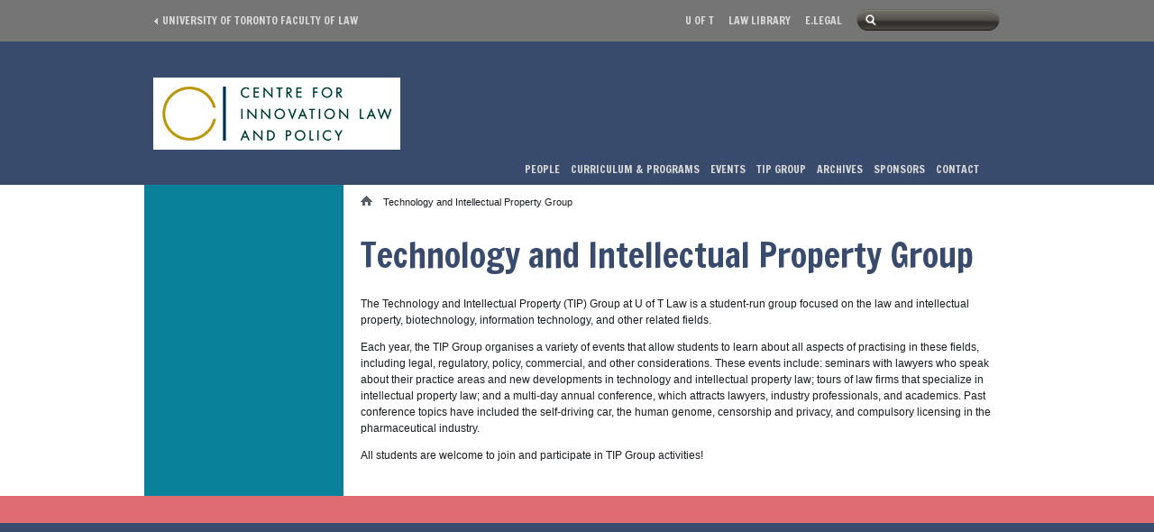

--- FILE ---
content_type: text/html; charset=utf-8
request_url: https://cilp.law.utoronto.ca/technology-and-intellectual-property-group
body_size: 6059
content:
<!DOCTYPE html PUBLIC "-//W3C//DTD XHTML+RDFa 1.0//EN"
  "http://www.w3.org/MarkUp/DTD/xhtml-rdfa-1.dtd">
<html xmlns="http://www.w3.org/1999/xhtml" xml:lang="en" lang="en" version="XHTML+RDFa 1.0" dir="ltr"
  xmlns:content="http://purl.org/rss/1.0/modules/content/"
  xmlns:dc="http://purl.org/dc/terms/"
  xmlns:foaf="http://xmlns.com/foaf/0.1/"
  xmlns:og="http://ogp.me/ns#"
  xmlns:rdfs="http://www.w3.org/2000/01/rdf-schema#"
  xmlns:sioc="http://rdfs.org/sioc/ns#"
  xmlns:sioct="http://rdfs.org/sioc/types#"
  xmlns:skos="http://www.w3.org/2004/02/skos/core#"
  xmlns:xsd="http://www.w3.org/2001/XMLSchema#">

<head profile="http://www.w3.org/1999/xhtml/vocab">
  <meta http-equiv="Content-Type" content="text/html; charset=utf-8" />
<meta name="Generator" content="Drupal 7 (http://drupal.org)" />
<link rel="canonical" href="/technology-and-intellectual-property-group" />
<link rel="shortlink" href="/node/4" />
<link rel="shortcut icon" href="https://cilp.law.utoronto.ca/sites/all/themes/utfl_subtheme_aqua/favicon.ico" type="image/vnd.microsoft.icon" />
<link href="/sites/all/themes/utfl/images/iphone-icon.png" rel="apple-touch-icon" />
  <title>Technology and Intellectual Property Group | Centre for Innovation Law and Policy</title>
  <link type="text/css" rel="stylesheet" href="https://cilp.law.utoronto.ca/sites/default/files/css/css_xE-rWrJf-fncB6ztZfd2huxqgxu4WO-qwma6Xer30m4.css" media="all" />
<link type="text/css" rel="stylesheet" href="https://cilp.law.utoronto.ca/sites/default/files/css/css_lkvHUqwuaMnlSkPLjR6wgdcvM88sr5Mi-fDRQ-vdqKU.css" media="all" />
<link type="text/css" rel="stylesheet" href="https://cilp.law.utoronto.ca/sites/default/files/css/css_RouOZ1zLFSB0HZ3k4Fq6sfAmaDXq5Zzx919X88w3OxY.css" media="all" />
<link type="text/css" rel="stylesheet" href="https://cilp.law.utoronto.ca/sites/default/files/css/css_4K_9pln0GjiI2Fz9--nGQCS-R1ozNbGqH7HmKG0zCHo.css" media="all" />
<link type="text/css" rel="stylesheet" href="https://fonts.googleapis.com/css?family=Francois+One" media="all" />
<link type="text/css" rel="stylesheet" href="https://cilp.law.utoronto.ca/sites/default/files/css/css_zaOco2G8k_Y9ZPkHcPipwrYE0eu9i_I-umrYSytTB3U.css" media="all" />
<link type="text/css" rel="stylesheet" href="https://cilp.law.utoronto.ca/sites/default/files/css/css_1DZVlM0VxdZMp6VZmUWCmR2N8-g9DZEfa3Wa11p15As.css" media="all" />
  <script type="text/javascript" src="https://cilp.law.utoronto.ca/sites/default/files/js/js_s7yA-hwRxnKty__ED6DuqmTMKG39xvpRyrtyCrbWH4M.js"></script>
<script type="text/javascript" src="https://cilp.law.utoronto.ca/sites/default/files/js/js_DzD04PZATtGOFjfR8HJgfcaO3-pPZpWFXEvuMvQz2gA.js"></script>
<script type="text/javascript" src="https://cilp.law.utoronto.ca/sites/default/files/js/js_xzAM-a6ROzHUOh1uCCK2zOxfOrhatBxOQROBUEoDInA.js"></script>
<script type="text/javascript" src="https://cilp.law.utoronto.ca/sites/default/files/js/js_ngfzfepmkv0VDz3dJPtHQ_TuVEVvfuO1EfyeZebjj1k.js"></script>
<script type="text/javascript">
<!--//--><![CDATA[//><!--
jQuery.extend(Drupal.settings, {"basePath":"\/","pathPrefix":"","setHasJsCookie":0,"ajaxPageState":{"theme":"utfl_subtheme_aqua","theme_token":"hN9NH8O7FAgIWNTUA3rusBepPnw_Rd-zYGAfQWcfQIQ","js":{"sites\/all\/modules\/contrib\/jquery_update\/replace\/jquery\/1.8\/jquery.min.js":1,"misc\/jquery-extend-3.4.0.js":1,"misc\/jquery-html-prefilter-3.5.0-backport.js":1,"misc\/jquery.once.js":1,"misc\/drupal.js":1,"sites\/all\/modules\/contrib\/jquery_update\/replace\/ui\/ui\/minified\/jquery.ui.core.min.js":1,"sites\/all\/modules\/contrib\/jquery_update\/replace\/ui\/ui\/minified\/jquery.ui.widget.min.js":1,"sites\/all\/modules\/contrib\/jquery_update\/replace\/ui\/ui\/minified\/jquery.ui.accordion.min.js":1,"sites\/all\/modules\/contrib\/behavior_weights\/behavior_weights.js":1,"sites\/all\/modules\/contrib\/peapod_wysiwyg\/js\/jquery.qtip.js":1,"sites\/all\/modules\/contrib\/peapod_wysiwyg\/js\/peapod_wysiwyg.js":1,"sites\/all\/libraries\/superfish\/jquery.hoverIntent.minified.js":1,"sites\/all\/libraries\/superfish\/sftouchscreen.js":1,"sites\/all\/libraries\/superfish\/sfsmallscreen.js":1,"sites\/all\/libraries\/superfish\/supposition.js":1,"sites\/all\/libraries\/superfish\/superfish.js":1,"sites\/all\/libraries\/superfish\/supersubs.js":1,"sites\/all\/modules\/contrib\/superfish\/superfish.js":1,"sites\/all\/themes\/utfl\/js\/script.js":1},"css":{"modules\/system\/system.base.css":1,"modules\/system\/system.menus.css":1,"modules\/system\/system.messages.css":1,"modules\/system\/system.theme.css":1,"misc\/ui\/jquery.ui.core.css":1,"misc\/ui\/jquery.ui.theme.css":1,"misc\/ui\/jquery.ui.accordion.css":1,"sites\/all\/modules\/contrib\/calendar\/css\/calendar_multiday.css":1,"modules\/field\/theme\/field.css":1,"modules\/node\/node.css":1,"modules\/search\/search.css":1,"modules\/user\/user.css":1,"sites\/all\/modules\/contrib\/views\/css\/views.css":1,"sites\/all\/modules\/contrib\/ctools\/css\/ctools.css":1,"sites\/all\/modules\/contrib\/peapod_wysiwyg\/css\/jquery.qtip.min.css":1,"https:\/\/fonts.googleapis.com\/css?family=Francois+One":1,"sites\/all\/libraries\/superfish\/css\/superfish.css":1,"sites\/all\/libraries\/superfish\/css\/superfish-smallscreen.css":1,"sites\/all\/themes\/utfl\/css\/noteditor.css":1,"sites\/all\/themes\/utfl\/css\/normalize.css":1,"sites\/all\/themes\/utfl\/css\/style.css":1,"sites\/all\/themes\/utfl\/css\/layout.css":1,"sites\/all\/themes\/utfl_subtheme_aqua\/css\/utfl_subtheme.css":1}},"urlIsAjaxTrusted":{"\/technology-and-intellectual-property-group":true,"\/technology-and-intellectual-property-group?destination=node\/4":true},"superfish":{"menu-1":{"id":"1","sf":{"animation":{"opacity":"show","height":"show"},"speed":"fast","autoArrows":false,"dropShadows":false},"plugins":{"touchscreen":{"mode":"window_width","breakpointUnit":"px"},"smallscreen":{"mode":"window_width","breakpointUnit":"px","accordionButton":"0","title":"Main menu"},"supposition":true,"supersubs":true}}}});
//--><!]]>
</script>
  <meta name="viewport" content="width=device-width, initial-scale=1">
</head>
<body class="html not-front not-logged-in one-sidebar sidebar-first page-node page-node- page-node-4 node-type-page theme-utfl_subtheme_aqua site-cilp-law-utoronto-ca subsite" >
  <div id="skip-link">
    <a href="#main-content" class="element-invisible element-focusable">Skip to main content</a>
  </div>
    <div id="page-wrapper"><div id="page">

  <div id="header-wrapper">

    <div id="header-top">

      <div class="container clearfix">
        <div class="left">
            <a href="http://www.law.utoronto.ca/" title="University of Toronto Faculty of Law" id="back-link">
              University of Toronto Faculty of Law            </a>
        </div>

        <div class="right">
          <h2 class="element-invisible">Secondary menu</h2><ul id="secondary-menu" class="links"><li class="menu-311 first"><a href="http://www.utoronto.ca/" title="">U of T</a></li>
<li class="menu-310"><a href="http://www.law-lib.utoronto.ca/" title="">Law library</a></li>
<li class="menu-312 last"><a href="http://www.law.utoronto.ca/login" title="">E.Legal</a></li>
</ul>            <div class="region region-header">
    <div id="block-search-form" class="block block-search">

    
  <div class="content">
    <form action="/technology-and-intellectual-property-group" method="post" id="search-block-form" accept-charset="UTF-8"><div><div class="container-inline">
      <h2 class="element-invisible">Search form</h2>
    <div class="form-item form-type-textfield form-item-search-block-form">
  <label class="element-invisible" for="edit-search-block-form--2">Search </label>
 <input title="Enter the terms you wish to search for." type="text" id="edit-search-block-form--2" name="search_block_form" value="" size="15" maxlength="128" class="form-text" />
</div>
<div class="form-actions form-wrapper" id="edit-actions"><input type="submit" id="edit-submit" name="op" value="Search" class="form-submit" /></div><input type="hidden" name="form_build_id" value="form-1ZvBo6mp6TVZvGEZcTekiWaTHc5Egbh1a8RftQZ1Ugk" />
<input type="hidden" name="form_id" value="search_block_form" />
</div>
</div></form>  </div>
</div>
  </div>
        </div>
      </div>
      
    </div> <!-- /#header-top -->

    <div id="header" class="container">
      <div id="sitename">
        <a href="/" title="Home" rel="home">
                      <img src="https://cilp.law.utoronto.ca/sites/default/files/CILPlogo.jpg" alt="Home" />
                  </a>
      </div>
    </div> <!-- /#header -->

    <div id="main-menu-wrapper">
      <div id="navigation" class="container">
          <div class="region region-main-nav">
    <div id="block-superfish-1" class="block block-superfish">

    <h2>Main menu</h2>
  
  <div class="content">
    <ul  id="superfish-1" class="menu sf-menu sf-main-menu sf-horizontal sf-style-none sf-total-items-7 sf-parent-items-4 sf-single-items-3"><li id="menu-406-1" class="first odd sf-item-1 sf-depth-1 sf-total-children-5 sf-parent-children-0 sf-single-children-5 menuparent"><a href="/people" class="sf-depth-1 menuparent">People</a><ul><li id="menu-428-1" class="first odd sf-item-1 sf-depth-2 sf-no-children"><a href="/people/leadership" class="sf-depth-2">Leadership</a></li><li id="menu-429-1" class="middle even sf-item-2 sf-depth-2 sf-no-children"><a href="/people/cilp-faculty-advisory-group" class="sf-depth-2">CILP Faculty Advisory Group</a></li><li id="menu-430-1" class="middle odd sf-item-3 sf-depth-2 sf-no-children"><a href="/people/distinguished-visitors" class="sf-depth-2">Distinguished Visitors</a></li><li id="menu-431-1" class="middle even sf-item-4 sf-depth-2 sf-no-children"><a href="/people/cilp-senior-fellows" class="sf-depth-2">CILP Senior Fellows</a></li><li id="menu-432-1" class="last odd sf-item-5 sf-depth-2 sf-no-children"><a href="/people/graduate-student-fellows" class="sf-depth-2">Graduate Student Fellows</a></li></ul></li><li id="menu-407-1" class="middle even sf-item-2 sf-depth-1 sf-total-children-5 sf-parent-children-1 sf-single-children-4 menuparent"><a href="/curriculum-programs" class="sf-depth-1 menuparent">Curriculum &amp; Programs</a><ul><li id="menu-453-1" class="first odd sf-item-1 sf-depth-2 sf-no-children"><a href="/clinical-legal-education-structural-genomics-consortium-externship-law396y1y" title="Clinical Legal Education Structural Genomics Consortium Externship" class="sf-depth-2">Clinical Legal Education Structural Genomics Consortium Externship</a></li><li id="menu-458-1" class="middle even sf-item-2 sf-depth-2 sf-no-children"><a href="/curriculum-programs/digital-media-distribution-jdm3619hf" class="sf-depth-2">Digital Media Distribution (JDM3619HF)</a></li><li id="menu-457-1" class="middle odd sf-item-3 sf-depth-2 sf-no-children"><a href="/curriculum-programs/innovation-law-and-policy-workshop" class="sf-depth-2">Innovation Law and Policy Workshop</a></li><li id="menu-433-1" class="middle even sf-item-4 sf-depth-2 sf-no-children"><a href="/curriculum-programs/jd-courses" class="sf-depth-2">JD Courses</a></li><li id="menu-455-1" class="last odd sf-item-5 sf-depth-2 sf-total-children-1 sf-parent-children-0 sf-single-children-1 menuparent"><a href="/curriculum-programs/student-working-groups" class="sf-depth-2 menuparent">Student Working Groups</a><ul><li id="menu-456-1" class="firstandlast odd sf-item-1 sf-depth-3 sf-no-children"><a href="/curriculum-programs/student-working-groups/working-group-application-guidelines-and-important-dates" class="sf-depth-3">Working Group Application Guidelines and Important Dates</a></li></ul></li></ul></li><li id="menu-317-1" class="middle odd sf-item-3 sf-depth-1 sf-total-children-1 sf-parent-children-0 sf-single-children-1 menuparent"><a href="/events/month" title="Events Calendar - Month" class="sf-depth-1 menuparent">Events</a><ul><li id="menu-461-1" class="firstandlast odd sf-item-1 sf-depth-2 sf-no-children"><a href="/events/past-events" title="" class="sf-depth-2">Past Events</a></li></ul></li><li id="menu-408-1" class="active-trail middle even sf-item-4 sf-depth-1 sf-no-children"><a href="/technology-and-intellectual-property-group" class="sf-depth-1 active">TIP Group</a></li><li id="menu-409-1" class="middle odd sf-item-5 sf-depth-1 sf-total-children-10 sf-parent-children-2 sf-single-children-8 menuparent"><a href="/archives" class="sf-depth-1 menuparent">Archives</a><ul><li id="menu-462-1" class="first odd sf-item-1 sf-depth-2 sf-no-children"><a href="/archives/canadian-innovation-series" class="sf-depth-2">Canadian Innovation Series</a></li><li id="menu-434-1" class="middle even sf-item-2 sf-depth-2 sf-no-children"><a href="/events/day/special-events-archive" class="sf-depth-2">Special Events Archive</a></li><li id="menu-435-1" class="middle odd sf-item-3 sf-depth-2 sf-total-children-7 sf-parent-children-0 sf-single-children-7 menuparent"><a href="/archives/3-plus-3-working-group" class="sf-depth-2 menuparent">3+3 Working Group</a><ul><li id="menu-436-1" class="first odd sf-item-1 sf-depth-3 sf-no-children"><a href="/archives/3-plus-3-working-group/criteria" class="sf-depth-3">Criteria</a></li><li id="menu-437-1" class="middle even sf-item-2 sf-depth-3 sf-no-children"><a href="/archives/3-plus-3-working-group/33-project-bell" class="sf-depth-3">Bell</a></li><li id="menu-438-1" class="middle odd sf-item-3 sf-depth-3 sf-no-children"><a href="/archives/3-plus-3-working-group/33-project-fido" class="sf-depth-3">Fido</a></li><li id="menu-439-1" class="middle even sf-item-4 sf-depth-3 sf-no-children"><a href="/archives/3-plus-3-working-group/33-project-koodo" class="sf-depth-3">Koodo</a></li><li id="menu-440-1" class="middle odd sf-item-5 sf-depth-3 sf-no-children"><a href="/archives/3-plus-3-working-group/33-project-rogers" class="sf-depth-3">Rogers</a></li><li id="menu-441-1" class="middle even sf-item-6 sf-depth-3 sf-no-children"><a href="/archives/3-plus-3-working-group/33-project-telus" class="sf-depth-3">Telus</a></li><li id="menu-442-1" class="last odd sf-item-7 sf-depth-3 sf-no-children"><a href="/archives/3-plus-3-working-group/33-project-virgin" class="sf-depth-3">Virgin</a></li></ul></li><li id="menu-464-1" class="middle even sf-item-4 sf-depth-2 sf-no-children"><a href="/events/boilerplate-20-conference" class="sf-depth-2">Boilerplate 2.0 Conference</a></li><li id="menu-445-1" class="middle odd sf-item-5 sf-depth-2 sf-total-children-2 sf-parent-children-0 sf-single-children-2 menuparent"><a href="/archives/fall-2011-cloud-computing-conference-cloudlaw-law-policy-cloud" class="sf-depth-2 menuparent">Cloud Computing Conference</a><ul><li id="menu-447-1" class="first odd sf-item-1 sf-depth-3 sf-no-children"><a href="/archives/fall-2011-cloud-computing-conference-cloudlaw-law-policy-cloud/agenda" class="sf-depth-3">Agenda</a></li><li id="menu-446-1" class="last even sf-item-2 sf-depth-3 sf-no-children"><a href="/archives/fall-2011-cloud-computing-conference-cloudlaw-law-policy-cloud/speakers" class="sf-depth-3">Speakers</a></li></ul></li><li id="menu-463-1" class="middle even sf-item-6 sf-depth-2 sf-no-children"><a href="/events/cognitive-computing-and-future-legal-research" class="sf-depth-2">Cognitive Computing and the Future of Legal Research</a></li><li id="menu-465-1" class="middle odd sf-item-7 sf-depth-2 sf-no-children"><a href="/events/clicks-and-stones-cyberbullying-digital-citizenship" class="sf-depth-2">Cyberbullying &amp; Digital Citizenship</a></li><li id="menu-454-1" class="middle even sf-item-8 sf-depth-2 sf-no-children"><a href="/archives/equity-crowdfunding" class="sf-depth-2">Equity Crowdfunding</a></li><li id="menu-467-1" class="middle odd sf-item-9 sf-depth-2 sf-no-children"><a href="/events/future-frontiers-online-privacy" class="sf-depth-2">Future Frontiers of Online Privacy</a></li><li id="menu-466-1" class="last even sf-item-10 sf-depth-2 sf-no-children"><a href="/events/privacy-risk" class="sf-depth-2">Privacy at Risk?</a></li></ul></li><li id="menu-410-1" class="middle even sf-item-6 sf-depth-1 sf-no-children"><a href="/sponsors" class="sf-depth-1">Sponsors</a></li><li id="menu-411-1" class="last odd sf-item-7 sf-depth-1 sf-no-children"><a href="/contact" class="sf-depth-1">Contact</a></li></ul>  </div>
</div>
  </div>
      </div>
    </div> <!-- /#main-menu-wrapper -->

  </div> <!-- /#header-wrapper -->

  <div id="main-wrapper">
    
    
    <div id="main" class="container layout-two-col-left">

              <div id="content-wrapper">
          <div id="content" class="column">

                          <div id="breadcrumb"><h2 class="element-invisible">You are here</h2><div class="breadcrumb"><span class="first"><a href="/">Home</a></span>Technology and Intellectual Property Group</div></div>
            
            
            <a id="main-content"></a>
                        <h1 class="title" id="page-title">Technology and Intellectual Property Group</h1>                                    <div class="tabs"></div>                                    <div id="main-content-region">
                <div class="region region-content">
    <div id="block-system-main" class="block block-system">

    
  <div class="content">
    <div id="node-4" class="node node-page node-page-full clearfix" about="/technology-and-intellectual-property-group" typeof="foaf:Document">

  
      <span property="dc:title" content="Technology and Intellectual Property Group" class="rdf-meta element-hidden"></span>
  
  <div class="content">
    <div class="field field-name-body field-type-text-with-summary field-label-hidden"><div class="field-items"><div class="field-item even" property="content:encoded"><p><span>The Technology and Intellectual Property (TIP) Group at U of T Law is a student-run group focused on the law and intellectual property, biotechnology, information technology, and other related fields.</span></p><p><span>Each year, the TIP Group organises a variety of events that allow students to learn about all aspects of practising in these fields, including legal, regulatory, policy, commercial, and other considerations. These events include: seminars with lawyers who speak about their practice areas and new developments in technology and intellectual property law; tours of law firms that specialize in intellectual property law; and a multi-day annual conference, which attracts lawyers, industry professionals, and academics. Past conference topics have included the self-driving car, the human genome, censorship and privacy, and compulsory licensing in the pharmaceutical industry.</span></p><p><span>All students are welcome to join and participate in TIP Group activities!</span></p></div></div></div>  </div>

  
  
</div>
  </div>
</div>
  </div>
                          </div>

                      </div>
        </div>

                  <div id="sidebar-first" class="column sidebar">
              <div class="region region-sidebar-first">
    <div id="block-user-login" class="block block-user">

    <h2>User login</h2>
  
  <div class="content">
    <form action="/technology-and-intellectual-property-group?destination=node/4" method="post" id="user-login-form" accept-charset="UTF-8"><div><div class="form-item form-type-textfield form-item-name">
  <label for="edit-name">Username <span class="form-required" title="This field is required.">*</span></label>
 <input type="text" id="edit-name" name="name" value="" size="15" maxlength="60" class="form-text required" />
</div>
<div class="form-item form-type-password form-item-pass">
  <label for="edit-pass">Password <span class="form-required" title="This field is required.">*</span></label>
 <input type="password" id="edit-pass" name="pass" size="15" maxlength="128" class="form-text required" />
</div>
<div class="item-list"><ul><li class="first last"><a href="/user/password" title="Request new password via e-mail.">Request new password</a></li>
</ul></div><input type="hidden" name="form_build_id" value="form-C8zmmedJyOkRmaLydkJJ4w1v7a2uzyK-5Lgn0vQtd0w" />
<input type="hidden" name="form_id" value="user_login_block" />
<div class="form-actions form-wrapper" id="edit-actions--2"><input type="submit" id="edit-submit--2" name="op" value="Log in" class="form-submit" /></div></div></form>  </div>
</div>
  </div>
          </div> <!-- /#sidebar-first -->
        
      
    </div> <!-- /#main -->

  </div> <!-- /#main-wrapper -->

  <div id="footer-wrapper">

    <div id="footer-top">
      <div class="container">
              </div>
    </div> <!-- /#footer-top -->

    <div id="footer-bottom">
      <div class="container">
              </div>
    </div> <!-- /#footer-bottom -->
    
  </div>

</div></div> <!-- /#page, /#page-wrapper -->
  </body>
</html>


--- FILE ---
content_type: text/css
request_url: https://cilp.law.utoronto.ca/sites/default/files/css/css_1DZVlM0VxdZMp6VZmUWCmR2N8-g9DZEfa3Wa11p15As.css
body_size: 17046
content:
img{max-width:100%;height:auto;}
article,aside,details,figcaption,figure,footer,header,hgroup,nav,section{display:block;}audio,canvas,video{display:inline-block;}audio:not([controls]){display:none;}[hidden]{display:none;}html{font-size:100%;overflow-y:scroll;-webkit-text-size-adjust:100%;-ms-text-size-adjust:100%;}body{margin:0;}body,button,input,select,textarea,td{font-family:"Helvetica Neue",Helvetica,Arial,sans-serif;font-size:12px;line-height:18px;color:#181c20;}a,a:visited{text-decoration:none;font-weight:bold;}a:focus{outline:thin dotted;}a:hover,a:active{outline:0;}abbr[title]{border-bottom:1px dotted;}b,strong{font-weight:bold;}blockquote{margin:1em 50px 1em 50px;padding:0;}blockquote.pull-quote,.pull-quote{margin:0 20px 10px 0;background:url(/sites/all/themes/utfl/images/blockquote.png) 0 0 no-repeat #c7c2ba;padding:15px 20px 15px 40px;color:#272422;font-family:Georgia,serif;font-size:1.25em;line-height:1.5em;font-style:italic;}blockquote.pull-quote p{margin-top:0;}blockquote.pull-quote p:last-child{margin-bottom:0;}blockquote.left,blockquote.right{width:265px;}blockquote.right{margin:0 0 10px 20px;}dfn{font-style:italic;}mark{background:#ff0;color:#000;}pre,code,kbd,samp{font-family:monospace,serif;_font-family:'courier new',monospace;font-size:1em;}pre{white-space:pre;white-space:pre-wrap;word-wrap:break-word;}q{quotes:none;}q:before,q:after{content:'';content:none;}small{font-size:75%;}sub,sup{font-size:75%;line-height:0;position:relative;vertical-align:baseline;}sup{top:-0.5em;}sub{bottom:-0.25em;}ul,ol{margin:1em 0;padding:0 0 0 30px;}ul ul,ul ol,ol ol,ol ul{margin-top:0;margin-bottom:0;}dd{margin:0 0 0 30px;}nav ul,nav ol{list-style:none;list-style-image:none;}img{border:0;-ms-interpolation-mode:bicubic;width:auto;max-width:100%;height:auto;}svg:not(:root){overflow:hidden;}figure{margin:0;}form{margin:0;}fieldset{border:1px solid #c0c0c0;margin:0 2px;padding:0.35em 0.625em 0.75em;}legend{border:0;}button,input,select,textarea{font-size:100%;margin:0;vertical-align:baseline;}button,input{line-height:normal;}button,input[type="button"],input[type="reset"],input[type="submit"]{cursor:pointer;-webkit-appearance:button;}input[type="checkbox"],input[type="radio"]{box-sizing:border-box;padding:0;}input[type="search"]{-webkit-appearance:textfield;-moz-box-sizing:content-box;-webkit-box-sizing:content-box;box-sizing:content-box;}input[type="search"]::-webkit-search-decoration{-webkit-appearance:none;}button::-moz-focus-inner,input::-moz-focus-inner{border:0;padding:0;}textarea{overflow:auto;vertical-align:top;}table{border-collapse:collapse;border-spacing:0;}h1{font-family:'Francois One',sans-serif;font-size:3.167em;line-height:1em;font-weight:normal;}h2{font-family:'Francois One',sans-serif;font-size:1.5em;line-height:1em;font-weight:normal;}.content .node h2,.mceContentBody h2{font-size:1.8em;}h3{font-family:'Francois One',sans-serif;font-size:1.4em;line-height:1.4em;font-weight:normal;}h4{font-family:'Francois One',sans-serif;font-size:1.2em;line-height:1.2em;font-weight:normal;}h1 a,h2 a,h3 a,h4 a{font-weight:normal;}.author{font-weight:bold;font-size:1.167em;line-height:1em;color:#5d5953;}.caption{font-family:Georgia,serif;font-style:italic;font-size:1.5em;line-height:1em;}.left{float:left;}.right{float:right;}a.button{display:inline-block;padding:10px 14px 10px 10px;color:#ffffff;font-size:1.167em;line-height:1em;font-weight:bold;}a.button:hover{text-decoration:none;}
// help for pdf generation@font-face{font-family:'Times New Roman';src:font-url(/sites/all/themes/utfl/css/times.ttf) format('truetype');font-weight:normal;font-style:normal;}@font-face{font-family:'Times New Roman';src:font-url(/sites/all/themes/utfl/css/timesbd.ttf) format('truetype');font-weight:bold;font-style:normal;}body{background-color:#fff;}table{width:100%;margin-bottom:2em;border:none;}table tbody{border-top:none;}thead th,th{background:#053c6d;border:1px solid #ccc;color:#fff;font-family:"Helvetica Neue",Helvetica,Arial,sans-serif;font-size:1em;line-height:1.5em;text-align:left;}td,th{padding:4px 8px;vertical-align:top;}th a,th a:link,th a:visited{text-decoration:none;}th a{display:block;}th a img{margin:0 0 0 5px;}caption{font-family:'Francois One',sans-serif;font-size:1.4em;line-height:1.4em;color:#242424;font-weight:normal;padding-bottom:10px;}tr.even td,tr.even td.active{background:#f2f2f2;}tr.odd td,tr.odd td.active{background:#fff;}td.active{border-left:1px solid #CCC;border-right:1px solid #CCC;}table.views-view-grid{border:none;}table.views-view-grid td{padding:0 10px 1em 10px;vertical-align:top;}table.views-view-grid td.col-first{padding-left:0;}table.views-view-grid td.col-last{padding-right:0;}table.table-border,table.table-border td{border:1px solid #CCC;}table.table-border caption{font-family:'Francois One',sans-serif;font-size:1.4em;line-height:1.4em;color:#242424;font-weight:normal;padding-bottom:10px;}table.table-border tr:nth-child(even) td,table.table-border tr.even td{background-color:#fff;}table.table-border tr:nth-child(odd) td,table.table-border tr.odd td{background-color:#F2F2F2;}table.table-border tr td:last-child,table.views-table tr td:last-child,table.field-multiple-table tr td:last-child{padding-right:8px;}table.table-border tr td:first-child,table.views-table tr td:first-child,table.field-multiple-table tr td:first-child{padding-left:8px;}table.views-table,table.field-multiple-table{border:1px solid #ccc;}table.table-border-no-zebra td{background-color:#fff;}body.front div.messages{margin-left:2%;margin-right:2%;}div.messages{margin-bottom:1.5em;}div.messages p{margin:0;}.region-content a:hover,.region-home-left a:hover,.region-home-right-top a:hover,.region-home-right-bottom a:hover{text-decoration:underline;}.region-content,.region-content-bottom{margin-bottom:2em;position:relative;}.region-content .block{margin-bottom:2em;}body.page-external #header-top{padding:10px 0;}body.page-external #header-top #back-link,#header-top #back-link,.subsite #header-top #back-link{color:#DBDAD8;display:block;font-family:'Francois One',sans-serif;font-weight:normal;line-height:2.2em;margin-left:10px;text-decoration:none;text-transform:uppercase;background:url(/sites/all/themes/utfl/images/back_link_arrow.png) left center no-repeat transparent;padding-left:10px;}body.page-external #header-top .right{margin:0 10px;}body.page-external ul#secondary-menu{float:left;}body.page-external #header-top .region-header{float:left;}.vertical-tabs,.form-actions{clear:both;}body.front #main{padding:3em 1.5em 5em 1.5em;}#home-left,#home-right{float:left;}#home-left{width:48%;margin:0 0 0 2%;}#home-right{width:36%;margin:0 2% 0 12%;line-height:1.167em;}@media all and (max-width:768px){#home-left,#home-right{float:none;display:block;width:100%;}#home-left{margin-bottom:1.5em;}#home-right{margin-left:2%;}}#home-right-top .block{float:left;}#home-right-top .block:nth-child(2n + 1){width:40%;margin-right:10%;}#home-right-top .block:nth-child(2n + 2){margin-right:0;width:50%;}.page-e-legal #home-left .block{border-top:1px dotted #DBDAD8;}.page-e-legal #home-left .block:first-child{border-top:none;}.page-e-legal #home-left .block{margin-bottom:20px;}.page-e-legal #home-right-bottom .block{margin-bottom:20px;}#header{position:relative;z-index:10000;}a#logo{display:block;width:auto;float:left;}#header-right-wrapper{width:auto;margin:0 10px;position:relative;float:right;}#header-wrapper{position:relative;z-index:100;background-color:#00204f;}ul#secondary-menu,ul#secondary-menu li,#header .menu-name-menu-header-mini-menu ul,#header .menu-name-menu-header-mini-menu ul li{margin:0;padding:0;list-style:none;list-style-image:none;}ul#secondary-menu{float:right;margin:0 10px;}#header .menu-name-menu-header-mini-menu ul{clear:right;float:right;margin-top:2px;}ul#secondary-menu li,#header .menu-name-menu-header-mini-menu ul li{float:left;}ul#secondary-menu li{margin-right:0.5em;}ul#secondary-menu a,#header .menu-name-menu-header-mini-menu ul a{text-transform:uppercase;display:block;margin-left:10px;text-decoration:none;line-height:2.2em;font-family:'Francois One',sans-serif;color:#dbdad8;font-weight:normal;}ul#secondary-menu a:hover{color:#fff;}#header .menu-name-menu-header-mini-menu ul li + li a{background:transparent url(/sites/all/themes/utfl/images/header_mini_border.png) no-repeat scroll left center;margin-left:8px;padding-left:10px;}#header-top,#header-top .container{background-color:#5d5953;}ul#secondary-menu li{float:left;}#header{padding-top:15px;padding-bottom:10px;background-color:#00204f;}#header-wrapper #block-search-form{width:160px;height:24px;position:relative;background:url(/sites/all/themes/utfl/images/search.png) no-repeat 0 0;float:right;}#header-wrapper #block-search-form input.form-text,#header-wrapper #block-search-form input.form-submit{background:none;border:0;margin:0;padding:0;outline:0;}#header-wrapper #block-search-form input.form-text{width:120px;height:15px;position:absolute;top:3px;left:25px;color:#dbdad8;}#header-wrapper #block-search-form input.form-submit{width:25px;height:15px;position:absolute;top:5px;left:0;text-indent:-9999em;overflow:hidden;}#breadcrumb{margin-top:10px;font-size:0.9em}#breadcrumb .first a{background:url(/sites/all/themes/utfl/images/bc_home.png) no-repeat 0 0;display:inline-block;width:13px;height:11px;overflow:hidden;text-indent:-9999em;padding-left:12px;}#breadcrumb .separator{padding:0 8px;}#breadcrumb a{font-weight:normal;}#main-wrapper,#main{background-color:#fff;}#sidebar-first{background:#683980;color:#fff;}.region-sidebar-first{padding-top:1em;padding-bottom:2em;}#sidebar-first a{color:#fff;}.sidebar .block h2{font-size:1.5em;line-height:1.2em;color:#5d5953;text-transform:uppercase;}#sidebar-first h2{color:#dbdad8;}#block-utfl-focus-area-focus-area select{width:80%;}#block-utfl-focus-area-focus-area .form-item-focus-area label{display:none;}#sidebar-first .block{margin:0 15px 30px 15px;}#sidebar-first .block-menu-block,#sidebar-first .block-menu{margin-left:-10px;margin-right:-10px;}#sidebar-first .block-menu-block h2,#main #sidebar-first .block-menu-block h2,#sidebar-first .block-menu h2,#main #sidebar-first .block-menu h2,#block-views-exp-events-page-5 h2,#block-views-exp-events-page-1 h2
#block-views-exp-events-page-2 h2,#block-views-exp-events-page-1 h2,#block-views-exp-events-page-2 h2,#block-views-exp-events-page-5 h2,#block-views-exp-blog-page h2{font-family:"Helvetica Neue",Helvetia,sans-serif;font-size:1.16667em;line-height:1em;font-weight:bold;color:#fff;border-bottom:1px dotted #c75b22;margin:0.2em 15px 5px 15px;padding-bottom:8px;text-transform:none;}#sidebar-first .block-menu-block h2 a,#main #sidebar-first .block-menu-block h2 a,#sidebar-first .block-menu h2 a,#main #sidebar-first .block-menu h2 a{font-weight:bold;}#sidebar-first #block-views-exp-events-page-5 h2,#sidebar-first #block-views-exp-events-page-1 h2,#sidebar-first #block-views-exp-events-page-2 h2,#block-views-exp-blog-page h2{margin:1em 0 5px;}#sidebar-first .block-menu-block ul,#sidebar-first .block-menu-block ul li,#sidebar-first .block-menu ul,#sidebar-first .block-menu ul li{margin:0;padding:0;list-style:none;list-style-image:none;}#sidebar-first .block-menu-block ul:after,#sidebar-first .block-menu ul:after{content:'';display:block;height:0px;margin:10px 15px 0px 15px;border-top:1px dotted #c75b22;}#sidebar-first .block-menu-block ul ul:after,#sidebar-first .block-menu ul ul:after{display:none;}#sidebar-first .block-menu-block ul li a,#sidebar-first .block-menu ul li a{display:block;padding:6px 20px;font-size:1em;line-height:1.167em;}#sidebar-first .block-menu-block ul li.expanded a,#sidebar-first .block-menu ul li.expanded a{background:url('/misc/menu-expanded.png') no-repeat scroll 5px 10px;list-style-type:circle;}#sidebar-first .block-menu-block ul li.collapsed a,#sidebar-first .block-menu ul li.collapsed a{background:url('/misc/menu-collapsed.png') no-repeat scroll 5px 8px;list-style-type:circle;}#sidebar-first .block-menu-block ul li a.active,#sidebar-first .block-menu ul li a.active,#sidebar-first .block-menu-block ul li a.active-trail:last-child,#sidebar-first .block-menu ul li a.active-trail:last-child{background-color:#272422;background-image:none;}body.page-directory-elegal-staff #sidebar-first .block-menu-block ul li a.active,body.page-directory-elegal-staff-list #sidebar-first .block-menu-block ul li a.active{background:#032B5A url('/misc/menu-expanded.png') no-repeat scroll 5px 10px;}body.page-directory-elegal-staff #sidebar-first .block-menu-block ul ul li a.active,body.page-directory-elegal-staff-list #sidebar-first .block-menu-block ul ul li a.active{background:transparent none;}body.page-directory-elegal-staff-by-department #sidebar-first .block-menu-block ul li a.active,body.page-directory-elegal-staff-by-department-list #sidebar-first .block-menu-block ul li a.active{background-color:transparent;}body.page-directory-elegal-staff-by-department #sidebar-first .block-menu-block ul ul li a.active,body.page-directory-elegal-staff-by-department-list #sidebar-first .block-menu-block ul ul li a.active{background-color:#032B5A;}#sidebar-first .block-menu-block ul ul li.last,#sidebar-first .block-menu ul ul li.last{border-bottom:none;}#sidebar-first .block-menu-block ul ul li a,#sidebar-first .block-menu ul ul li a{padding-left:35px;}#sidebar-first .block-menu-block ul ul li.leaf a,#sidebar-first .block-menu ul ul li.leaf a{background-image:none;}#sidebar-first .block-menu-block ul ul li.expanded a,#sidebar-first .block-menu ul ul li.expanded a,#sidebar-first .block-menu-block ul ul li.collapsed a,#sidebar-first .block-menu ul ul li.collapsed a{background-position:20px 10px;}#sidebar-first .block-menu-block ul ul ul li a,#sidebar-first .block-menu ul ul ul li a{padding-left:50px;}#sidebar-first .block-menu-block ul ul ul li.expanded a,#sidebar-first .block-menu ul ul ul li.expanded a,#sidebar-first .block-menu-block ul ul ul li.collapsed a,#sidebar-first .block-menu ul ul ul li.collapsed a{background-position:35px 10px;}#sidebar-first .block-menu-block ul ul ul ul li a,#sidebar-first .block-menu ul ul ul ul li a{padding-left:65px;}#sidebar-first .block-menu-block ul ul ul ul li.expanded a,#sidebar-first .block-menu ul ul ul ul li.expanded a,#sidebar-first .block-menu-block ul ul ul ul li.collapsed a,#sidebar-first .block-menu ul ul ul ul li.collapsed a{background-position:50px 10px;}#sidebar-first .block-menu-block ul li.active-trail.menu-mlid-1802 a,#sidebar-first .block-menu-block ul li.active-trail.menu-mlid-2251 a{background-color:#272422;}#sidebar-first .block-menu-block ul li.active-trail.menu-mlid-1802 ul a,#sidebar-first .block-menu-block ul li.active-trail.menu-mlid-2251 ul a{background-color:transparent;}#sidebar-second .block{max-width:190px;}.highlight-person{margin:25px 0 0 0;padding:25px 0 0 0;border-top:1px solid #d3d6d9;}.highlight-person-image .person-highlight-image{margin-left:200px;}.highlight-person img{float:left;}.highlight-person h2,#main .block .highlight-person h2{margin:0;}.highlight-person a{text-decoration:underline;}.highlight-person .job-title{font-size:1.16667em;}.highlight-person-info{margin-left:200px;}#main-menu-wrapper{position:relative;z-index:1001;}#main-menu-wrapper h2{position:absolute !important;clip:rect(1px 1px 1px 1px);clip:rect(1px,1px,1px,1px);}#main-menu-wrapper ul.sf-horizontal{float:right;margin:0 1em 0.2em 1em;}#main-menu-wrapper ul.menu li{margin-left:0;}#main-menu-wrapper ul.menu > li{margin:0.5em 1em 0.5em 0;}#main-menu-wrapper ul li a:link,#main-menu-wrapper ul li a:visited,#main-menu-wrapper .sf-accordion-toggle a:link,#main-menu-wrapper .sf-accordion-toggle a:visited{text-transform:uppercase;text-decoration:none;font-family:'Francois One',sans-serif;color:#dbdad8;font-weight:normal;line-height:1.6em;}#main-menu-wrapper ul ul{padding-top:7px;background:transparent url(/sites/all/themes/utfl/images/dd_top.png) no-repeat scroll -160px 0;-webkit-box-shadow:8px 8px 6px -6px rgba(0,0,0,0.26);-moz-box-shadow:8px 8px 6px -6px rgba(0,0,0,0.26);box-shadow:8px 8px 6px -6px rgba(0,0,0,0.26);}#main-menu-wrapper ul.sf-horizontal ul li{border-left:1px solid #d2dce0;border-right:1px solid #d2dce0;}#main-menu-wrapper ul ul li.first{padding-top:7px;}#main-menu-wrapper ul ul li.last{padding-bottom:7px;border-bottom:1px solid #d2dce0;}#main-menu-wrapper ul li:hover li a,#main-menu-wrapper ul li.hover li a{color:#fff;}#main-menu-wrapper ul ul li a{color:#fff;padding:0.7em 2em 0.7em 1.4em;margin:0;line-height:1.16667em;text-transform:none;}#main-menu-wrapper ul ul li.sf-depth-2 a.menuparent{background:url(/sites/all/themes/utfl/images/dd_arrow.png) no-repeat 90% 50%;}#main-menu-wrapper ul ul li.sf-depth-2 li.sf-clone-parent  a.menuparent{background:none;}#main-menu-wrapper ul ul li:hover a,#main-menu-wrapper ul ul li.hover a{background-color:#000;color:#fff;}#main-menu-wrapper ul.sf-horizontal ul ul{top:-8px;padding-top:7px;padding-bottom:7px;border-top:1px solid #d2dce0;border-right:1px solid #d2dce0;border-bottom:1px solid #d2dce0;border-left:1px solid #d2dce0;}#main-menu-wrapper ul.sf-horizontal ul ul li,#main-menu-wrapper ul.sf-horizontal ul ul li.first,#main-menu-wrapper ul.sf-horizontal ul ul li.last{background-color:transparent;border:none;padding:0;}#main-menu-wrapper ul ul li:hover ul li a,#main-menu-wrapper ul ul li.hover ul li a{color:#fff;}#main-menu-wrapper ul ul li ul li:hover a,#main-menu-wrapper ul ul li ul li.hover a{background-color:#000;color:#fff;}#main-menu-wrapper ul ul li.expanded ul li a{background-image:none;}.sf-accordion-toggle{padding:0.3em 0;}#superfish-1-accordion > li > a{padding:0.2em 0.7em;}#superfish-1-accordion ul ul li a{padding-left:2.5em;}#highlighted{margin:10px 0 0 0;position:relative;}.view-hero .views-row{width:100%;}.node-hero{max-height:415px;}.view-hero .views-row-first{z-index:100;}.node-hero .hero-content{width:42%;font-family:'Francois One',sans-serif;padding:3.5%;overflow:hidden;color:#ffffff;float:left;}.node-hero .hero-content h2{font-size:6em;line-height:0.9em;margin:0;font-family:'Francois One',sans-serif;color:#ffffff;word-break:keep-all;}.node-hero .hero-content h2 sup{font-size:4em;line-height:0.9em;}.node-hero .hero-content .description{font-size:2em;line-height:1.2em;margin-top:1.3em;}.node-hero .hero-content .body{font-size:1.5em;line-height:1.5em;}.node-hero .hero-content .more{margin-top:2em;}.node-hero .hero-content .more a{font-weight:normal;font-size:1.8em;line-height:1em;text-decoration:none;text-transform:uppercase;color:#ffffff;}.node-hero .hero-image{height:100%;float:right;width:51%;position:relative;min-height:413px;}.node-hero .hero-arrow{position:absolute;left:0;top:0;width:36px;height:100%;}@media all and (max-width:828px){.node-hero .hero-content h2{font-size:4em;}}@media all and (max-width:560px){.node-hero .hero-content .description{font-size:1.5em;}.node-hero .hero-content .more a{font-size:1.4em;}.node-hero .hero-arrow,.node-hero .hero-image{display:none;}.node-hero .hero-content{width:90%;min-height:300px;}.node-hero .hero-content .more{margin-top:2em;}}.node-hero.bg-brown{background-color:#ae460f;}.node-hero.bg-brown .hero-arrow{background:url(/sites/all/themes/utfl/images/hero_triangle_brown.png) right top no-repeat transparent;}.node-hero.bg-green{background-color:#31bbc2;}.node-hero.bg-green .hero-arrow{background:url(/sites/all/themes/utfl/images/hero_triangle_green.png) right top no-repeat transparent;}.node-hero.bg-purple{background-color:#787ba0;}.node-hero.bg-purple .hero-arrow{background:url(/sites/all/themes/utfl/images/hero_triangle_purple.png) right top no-repeat transparent;}.node-hero.bg-7d827a{background-color:#7d827a;}.node-hero.bg-7d827a .hero-arrow{background:url(/sites/all/themes/utfl/images/hero_triangles/hero_triangle_7d827a.png) right top no-repeat transparent;}#edit-field-hero-bg-und option[value="7d827a"]{background-color:#7d827a;color:#fff;}.node-hero.bg-7e9ca1{background-color:#7e9ca1;}.node-hero.bg-7e9ca1 .hero-arrow{background:url(/sites/all/themes/utfl/images/hero_triangles/hero_triangle_7e9ca1.png) right top no-repeat transparent;}#edit-field-hero-bg-und option[value="7e9ca1"]{background-color:#7e9ca1;color:#fff;}.node-hero.bg-7e2934{background-color:#7e2934;}.node-hero.bg-7e2934 .hero-arrow{background:url(/sites/all/themes/utfl/images/hero_triangles/hero_triangle_7e2934.png) right top no-repeat transparent;}#edit-field-hero-bg-und option[value="7e2934"]{background-color:#7e2934;color:#fff;}.node-hero.bg-7fa6d5{background-color:#7fa6d5;}.node-hero.bg-7fa6d5 .hero-arrow{background:url(/sites/all/themes/utfl/images/hero_triangles/hero_triangle_7fa6d5.png) right top no-repeat transparent;}#edit-field-hero-bg-und option[value="7fa6d5"]{background-color:#7fa6d5;color:#fff;}.node-hero.bg-8ba783{background-color:#8ba783;}.node-hero.bg-8ba783 .hero-arrow{background:url(/sites/all/themes/utfl/images/hero_triangles/hero_triangle_8ba783.png) right top no-repeat transparent;}#edit-field-hero-bg-und option[value="8ba783"]{background-color:#8ba783;color:#fff;}.node-hero.bg-31bbc2{background-color:#31bbc2;}.node-hero.bg-31bbc2 .hero-arrow{background:url(/sites/all/themes/utfl/images/hero_triangles/hero_triangle_31bbc2.png) right top no-repeat transparent;}#edit-field-hero-bg-und option[value="31bbc2"]{background-color:#31bbc2;color:#fff;}.node-hero.bg-032b59{background-color:#032b59;}.node-hero.bg-032b59 .hero-arrow{background:url(/sites/all/themes/utfl/images/hero_triangles/hero_triangle_032b59.png) right top no-repeat transparent;}#edit-field-hero-bg-und option[value="032b59"]{background-color:#032b59;color:#fff;}.node-hero.bg-186a80{background-color:#186a80;}.node-hero.bg-186a80 .hero-arrow{background:url(/sites/all/themes/utfl/images/hero_triangles/hero_triangle_186a80.png) right top no-repeat transparent;}#edit-field-hero-bg-und option[value="186a80"]{background-color:#186a80;color:#fff;}.node-hero.bg-564b2c{background-color:#564b2c;}.node-hero.bg-564b2c .hero-arrow{background:url(/sites/all/themes/utfl/images/hero_triangles/hero_triangle_564b2c.png) right top no-repeat transparent;}#edit-field-hero-bg-und option[value="564b2c"]{background-color:#564b2c;color:#fff;}.node-hero.bg-787ba0{background-color:#787ba0;}.node-hero.bg-787ba0 .hero-arrow{background:url(/sites/all/themes/utfl/images/hero_triangles/hero_triangle_787ba0.png) right top no-repeat transparent;}#edit-field-hero-bg-und option[value="787ba0"]{background-color:#787ba0;color:#fff;}.node-hero.bg-ae8d39{background-color:#ae8d39;}.node-hero.bg-ae8d39 .hero-arrow{background:url(/sites/all/themes/utfl/images/hero_triangles/hero_triangle_ae8d39.png) right top no-repeat transparent;}#edit-field-hero-bg-und option[value="ae8d39"]{background-color:#ae8d39;color:#fff;}.node-hero.bg-ae460f{background-color:#ae460f;}.node-hero.bg-ae460f .hero-arrow{background:url(/sites/all/themes/utfl/images/hero_triangles/hero_triangle_ae460f.png) right top no-repeat transparent;}#edit-field-hero-bg-und option[value="ae460f"]{background-color:#ae460f;color:#fff;}.node-hero.bg-00204f{background-color:#00204f;}.node-hero.bg-00204f .hero-arrow{background:url(/sites/all/themes/utfl/images/hero_triangles/hero_triangle_00204f.png) right top no-repeat transparent;}#edit-field-hero-bg-und option[value="00204f"]{background-color:#00204f;color:#fff;}.node-hero.bg-09819b{background-color:#09819b;}.node-hero.bg-09819b .hero-arrow{background:url(/sites/all/themes/utfl/images/hero_triangles/hero_triangle_09819b.png) right top no-repeat transparent;}#edit-field-hero-bg-und option[value="09819b"]{background-color:#09819b;color:#fff;}.node-hero.bg-186302{background-color:#186302;}.node-hero.bg-186302 .hero-arrow{background:url(/sites/all/themes/utfl/images/hero_triangles/hero_triangle_186302.png) right top no-repeat transparent;}#edit-field-hero-bg-und option[value="186302"]{background-color:#186302;color:#fff;}.node-hero.bg-394b6d{background-color:#394b6d;}.node-hero.bg-394b6d .hero-arrow{background:url(/sites/all/themes/utfl/images/hero_triangles/hero_triangle_394b6d.png) right top no-repeat transparent;}#edit-field-hero-bg-und option[value="394b6d"]{background-color:#394b6d;color:#fff;}.node-hero.bg-4e841a{background-color:#4e841a;}.node-hero.bg-4e841a .hero-arrow{background:url(/sites/all/themes/utfl/images/hero_triangles/hero_triangle_4e841a.png) right top no-repeat transparent;}#edit-field-hero-bg-und option[value="4e841a"]{background-color:#4e841a;color:#fff;}.node-hero.bg-683980{background-color:#683980;}.node-hero.bg-683980 .hero-arrow{background:url(/sites/all/themes/utfl/images/hero_triangles/hero_triangle_683980.png) right top no-repeat transparent;}#edit-field-hero-bg-und option[value="683980"]{background-color:#683980;color:#fff;}.node-hero.bg-6cc3dc{background-color:#6cc3dc;}.node-hero.bg-6cc3dc .hero-arrow{background:url(/sites/all/themes/utfl/images/hero_triangles/hero_triangle_6cc3dc.png) right top no-repeat transparent;}#edit-field-hero-bg-und option[value="6cc3dc"]{background-color:#6cc3dc;color:#fff;}.node-hero.bg-a3026d{background-color:#a3026d;}.node-hero.bg-a3026d .hero-arrow{background:url(/sites/all/themes/utfl/images/hero_triangles/hero_triangle_a3026d.png) right top no-repeat transparent;}#edit-field-hero-bg-und option[value="a3026d"]{background-color:#a3026d;color:#fff;}.node-hero.bg-aa0020{background-color:#aa0020;}.node-hero.bg-aa0020 .hero-arrow{background:url(/sites/all/themes/utfl/images/hero_triangles/hero_triangle_aa0020.png) right top no-repeat transparent;}#edit-field-hero-bg-und option[value="aa0020"]{background-color:#aa0020;color:#fff;}.node-hero.bg-dc320a{background-color:#dc320a;}.node-hero.bg-dc320a .hero-arrow{background:url(/sites/all/themes/utfl/images/hero_triangles/hero_triangle_dc320a.png) right top no-repeat transparent;}#edit-field-hero-bg-und option[value="dc320a"]{background-color:#dc320a;color:#fff;}.node-hero.bg-df0e70{background-color:#df0e70;}.node-hero.bg-df0e70 .hero-arrow{background:url(/sites/all/themes/utfl/images/hero_triangles/hero_triangle_df0e70.png) right top no-repeat transparent;}#edit-field-hero-bg-und option[value="df0e70"]{background-color:#df0e70;color:#fff;}.node-hero.bg-00204f{background-color:#00204f;}.node-hero.bg-00204f .hero-arrow{background:url(/sites/all/themes/utfl/images/hero_triangles/hero_triangle_00204f.png) right top no-repeat transparent;}#edit-field-hero-bg-und option[value="00204f"]{background-color:#00204f;color:#fff;}.node-hero.bg-09819b{background-color:#09819b;}.node-hero.bg-09819b .hero-arrow{background:url(/sites/all/themes/utfl/images/hero_triangles/hero_triangle_09819b.png) right top no-repeat transparent;}#edit-field-hero-bg-und option[value="09819b"]{background-color:#09819b;color:#fff;}.node-hero.bg-186302{background-color:#186302;}.node-hero.bg-186302 .hero-arrow{background:url(/sites/all/themes/utfl/images/hero_triangles/hero_triangle_186302.png) right top no-repeat transparent;}#edit-field-hero-bg-und option[value="186302"]{background-color:#186302;color:#fff;}.node-hero.bg-394b6d{background-color:#394b6d;}.node-hero.bg-394b6d .hero-arrow{background:url(/sites/all/themes/utfl/images/hero_triangles/hero_triangle_394b6d.png) right top no-repeat transparent;}#edit-field-hero-bg-und option[value="394b6d"]{background-color:#394b6d;color:#fff;}.node-hero.bg-4b9ca1{background-color:#4b9ca1;}.node-hero.bg-4b9ca1 .hero-arrow{background:url(/sites/all/themes/utfl/images/hero_triangles/hero_triangle_4b9ca1.png) right top no-repeat transparent;}#edit-field-hero-bg-und option[value="4b9ca1"]{background-color:#4b9ca1;color:#fff;}.node-hero.bg-4e841a{background-color:#4e841a;}.node-hero.bg-4e841a .hero-arrow{background:url(/sites/all/themes/utfl/images/hero_triangles/hero_triangle_4e841a.png) right top no-repeat transparent;}#edit-field-hero-bg-und option[value="4e841a"]{background-color:#4e841a;color:#fff;}.node-hero.bg-5f9d56{background-color:#5f9d56;}.node-hero.bg-5f9d56 .hero-arrow{background:url(/sites/all/themes/utfl/images/hero_triangles/hero_triangle_5f9d56.png) right top no-repeat transparent;}#edit-field-hero-bg-und option[value="5f9d56"]{background-color:#5f9d56;color:#fff;}.node-hero.bg-683980{background-color:#683980;}.node-hero.bg-683980 .hero-arrow{background:url(/sites/all/themes/utfl/images/hero_triangles/hero_triangle_683980.png) right top no-repeat transparent;}#edit-field-hero-bg-und option[value="683980"]{background-color:#683980;color:#fff;}.node-hero.bg-6cc3dc{background-color:#6cc3dc;}.node-hero.bg-6cc3dc .hero-arrow{background:url(/sites/all/themes/utfl/images/hero_triangles/hero_triangle_6cc3dc.png) right top no-repeat transparent;}#edit-field-hero-bg-und option[value="6cc3dc"]{background-color:#6cc3dc;color:#fff;}.node-hero.bg-a3026d{background-color:#a3026d;}.node-hero.bg-a3026d .hero-arrow{background:url(/sites/all/themes/utfl/images/hero_triangles/hero_triangle_a3026d.png) right top no-repeat transparent;}#edit-field-hero-bg-und option[value="a3026d"]{background-color:#a3026d;color:#fff;}.node-hero.bg-aa0020{background-color:#aa0020;}.node-hero.bg-aa0020 .hero-arrow{background:url(/sites/all/themes/utfl/images/hero_triangles/hero_triangle_aa0020.png) right top no-repeat transparent;}#edit-field-hero-bg-und option[value="aa0020"]{background-color:#aa0020;color:#fff;}.node-hero.bg-dc320a{background-color:#dc320a;}.node-hero.bg-dc320a .hero-arrow{background:url(/sites/all/themes/utfl/images/hero_triangles/hero_triangle_dc320a.png) right top no-repeat transparent;}#edit-field-hero-bg-und option[value="dc320a"]{background-color:#dc320a;color:#fff;}.node-hero.bg-df0e70{background-color:#df0e70;}.node-hero.bg-df0e70 .hero-arrow{background:url(/sites/all/themes/utfl/images/hero_triangles/hero_triangle_df0e70.png) right top no-repeat transparent;}#edit-field-hero-bg-und option[value="df0e70"]{background-color:#df0e70;color:#fff;}.node-hero.bg-df6c72{background-color:#df6c72;}.node-hero.bg-df6c72 .hero-arrow{background:url(/sites/all/themes/utfl/images/hero_triangles/hero_triangle_df6c72.png) right top no-repeat transparent;}#edit-field-hero-bg-und option[value="df6c72"]{background-color:#df6c72;color:#fff;}.node-hero.bg-fbad18{background-color:#fbad18;}.node-hero.bg-fbad18 .hero-arrow{background:url(/sites/all/themes/utfl/images/hero_triangles/hero_triangle_fbad18.png) right top no-repeat transparent;}#edit-field-hero-bg-und option[value="fbad18"]{background-color:#fbad18;color:#fff;}.node-hero.bg-757575{background-color:#757575;}.node-hero.bg-757575 .hero-arrow{background:url(/sites/all/themes/utfl/images/hero_triangles/hero_triangle_757575.png) right top no-repeat transparent;}#edit-field-hero-bg-und option[value="757575"]{background-color:#757575;color:#fff;}.node-hero.bg-7d827a .hero-content,.node-hero.bg-7e9ca1 .hero-content,.node-hero.bg-7fa6d5 .hero-content,.node-hero.bg-8ba783 .hero-content,.node-hero.bg-31bbc2 .hero-content,.node-hero.bg-787ba0 .hero-content,.node-hero.bg-ae8d39 .hero-content,.node-hero.bg-4b9ca1 .hero-content,.node-hero.bg-5f9d56 .hero-content,.node-hero.bg-6cc3dc .hero-content,.node-hero.bg-fbad18 .hero-content,.node-hero.bg-df6c72 .hero-content{color:#272422;}.node-hero.bg-7d827a .hero-content h2,.node-hero.bg-7e9ca1 .hero-content h2,.node-hero.bg-7fa6d5 .hero-content h2,.node-hero.bg-8ba783 .hero-content h2,.node-hero.bg-31bbc2 .hero-content h2,.node-hero.bg-787ba0 .hero-content h2,.node-hero.bg-ae8d39 .hero-content h2,.node-hero.bg-4b9ca1 .hero-content h2,.node-hero.bg-5f9d56 .hero-content h2,.node-hero.bg-6cc3dc .hero-content h2,.node-hero.bg-fbad18 .hero-content h2,.node-hero.bg-df6c72 .hero-content h2{color:#272422;}.node-hero.bg-7d827a .hero-content .more a,.node-hero.bg-7e9ca1 .hero-content .more a,.node-hero.bg-7fa6d5 .hero-content .more a,.node-hero.bg-8ba783 .hero-content .more a,.node-hero.bg-31bbc2 .hero-content .more a,.node-hero.bg-787ba0 .hero-content .more a,.node-hero.bg-ae8d39 .hero-content .more a,.node-hero.bg-4b9ca1 .hero-content .more a,.node-hero.bg-5f9d56 .hero-content .more a,.node-hero.bg-6cc3dc .hero-content .more a,.node-hero.bg-fbad18 .hero-content .more a,.node-hero.bg-df6c72 .hero-content .more a{color:#272422;}.view-hero #hero-nav{background:#000000;background:rgba(0,0,0,0.5);z-index:100;width:43%;color:#ffffff;font-family:Georgia,serif;font-style:italic;position:absolute;padding:10px 4%;right:0;bottom:0;}.view-hero #hero-nav #prev{display:inline-block;background:url(/sites/all/themes/utfl/images/hero_arrow_left.jpg) 0 0 no-repeat transparent;width:21px;height:21px;margin-right:10px;outline:none;}.view-hero #hero-nav #next:focus,.view-hero #hero-nav #prev:focus{outline:thin dotted;}.view-hero #hero-nav #next{display:inline-block;background:url(/sites/all/themes/utfl/images/hero_arrow_right.jpg) 0 0 no-repeat transparent;width:21px;height:21px;margin-left:10px;}body.node-type-hero #content-wrapper{margin-left:10px;margin-right:10px;left:0;}body.node-type-hero #main{background:none;}#footer-wrapper{position:relative;}#footer-top,#footer-top .container{background-color:#c7c2ba;}#footer-top .container{padding:15px 0;}#footer-top h2{position:absolute!important;clip:rect(1px 1px 1px 1px);clip:rect(1px,1px,1px,1px);}#footer-top .region-footer-top,#footer-bottom .region-footer-bottom{margin:0 10px;}ul#social-media,ul#social-media li{margin:0;padding:0;list-style:none;list-style-image:none;display:block;float:left;}ul#social-media li a{float:left;width:24px;height:25px;margin-right:5px;background:url(/sites/all/themes/utfl/images/sprite_social.png) no-repeat 0 0;text-indent:-9999em;}ul#social-media li.facebook a{background-position:0 -30px;}ul#social-media li.linked-in a{background-position:0 -60px;}ul#social-media li.youtube a{background-position:0 -90px;}ul#social-media li.tumblr a{background-position:0 -120px;}ul#social-media li.instagram a{background-position:0 -144px;}#footer-bottom{background-color:#272422;padding-bottom:75px;}#footer-bottom{color:#dbdad8;text-align:right;}#footer-bottom .block{padding-top:20px}#footer-bottom .block + .block{border-top:1px dotted #474441;margin-top:20px;}#footer-bottom .block h2{margin:0;font-size:1em;line-height:normal;text-transform:uppercase;color:#dbdad8;font-weight:normal;}#footer-bottom .block p{margin-top:0;}#footer-bottom .block a{text-decoration:none;}#footer-bottom ul.menu,#footer-bottom ul.menu li{margin:0;padding:0;list-style:none;list-style-image:none;}#footer-bottom ul.menu{text-align:right;float:right;}#footer-bottom ul.menu li{float:left;}#footer-bottom ul.menu a{text-transform:uppercase;display:block;margin-left:10px;text-decoration:none;line-height:2.2em;font-family:'Francois One',sans-serif;color:#dbdad8;font-weight:normal;}#footer-top ul.menu,#footer-top ul.menu li{margin:0;padding:0;list-style:none;list-style-image:none;}#footer-top ul.sf-horizontal{float:right;}#footer-top ul.menu li{position:relative;}#footer-top ul.menu li a,#footer-top .sf-accordion-toggle a{color:#272422;text-transform:uppercase;padding-left:10px;text-decoration:none;line-height:2em;font-family:'Francois One',sans-serif;font-weight:normal;}#footer-top ul.menu ul{padding-bottom:8px;background:transparent url(/sites/all/themes/utfl/images/du_bottom.png) no-repeat scroll -160px 100%;-webkit-box-shadow:-8px -8px 6px -6px rgba(0,0,0,0.25);-moz-box-shadow:-8px -8px 6px -6px rgba(0,0,0,0.25);box-shadow:-8px -8px 6px -6px rgba(0,0,0,0.25);}#footer-top ul.menu ul li{border-left:1px solid #d2dce0;border-right:1px solid #d2dce0;}#footer-top ul.menu ul li.first{padding-top:7px;border-top:1px solid #d2dce0;}#footer-top ul.menu ul li.last{padding-bottom:7px;}#footer-top ul.menu ul li a{color:#fff;padding:7px 15px 7px 15px;margin:0;line-height:1.1667em;text-transform:none;}#footer-top ul.menu ul li a:hover{background-color:#272422;}.title a{font-size:1.167em;line-height:1.286em;font-weight:bold;}.search-results .title a{font-weight:normal;}.date{color:#68747f;font-size:0.833em;line-height:1.8em;font-weight:bold;}.view-directory img{border:5px solid #e6e6e6;}.view-directory h2,table.views-table caption,.view-courses h2{font-size:3.16667em;line-height:1.2em;color:#b3afa8;border-bottom:1px solid #d3d6d9;margin:0.9em 0;text-align:left;font-family:'Francois One',sans-serif;}@media all and (min-width:568px){.view-directory .views-row{width:45.65217%;float:left;}.view-directory .views-row-odd{margin-right:8.69565%}}.view-directory .profile2-teaser{margin-bottom:3em;}.view-directory table.views-table th{vertical-align:middle;}.view-directory table.views-table td,table.views-table td{vertical-align:top;border-left:1px solid #CCCCCC;border-right:1px solid #CCCCCC;}.view-directory table.views-table td.views-field-field-profile-last-name-1{width:55%;}.view-directory table.views-table td.views-field-field-profile-telephone{width:15%;}ul.letter-index,ul.letter-index li{margin:0;padding:0;list-style:none;list-style-image:none;}ul.letter-index{display:inline;font-size:0.9em;}ul.letter-index li{display:inline;padding:0 8px;}ul.letter-index li + li{border-left:1px solid #525252;}ul.letter-index li a{color:#525252;font-weight:normal;text-decoration:underline;}ul.letter-index li a.group-active{font-weight:bold;text-decoration:none;}#block-views-exp-directory-page h2,#block-views-exp-directory-page-1 h2,#block-views-exp-directory-page-2 h2,#block-views-exp-directory-page-3 h2,#block-views-exp-directory-list-faculty h2,#block-views-exp-news-page h2{color:#fff;font-family:'Helvetica Neue',Helvetica,sans-serif;font-size:1.16667em;line-height:1em;font-weight:bold;margin:1em 0 14px 0;text-transform:none;}.block-views label{color:#fff;font-weight:bold;margin-bottom:5px;}.block-views select,.block-views input{width:100%;}.block-views input[type='submit']{width:auto;}.block-views input.form-submit,.views-exposed-form .views-exposed-widget .form-submit{margin-left:0;margin-top:1em;}.views-exposed-form .views-exposed-widget{padding-left:0;padding-right:0;float:none;}.block-views #edit-keywords-wrapper{display:none;}#utfl-profile-keyword-search .keyword-search{width:148px;height:23px;background:transparent url(/sites/all/themes/utfl/images/keyword_search.png) no-repeat 0 0;position:relative;}#utfl-profile-keyword-search input{padding:0;margin:0;border:0;background:transparent;position:absolute;outline:none;}#utfl-profile-keyword-search input.form-text{position:relative;left:22px;top:0;width:70px;line-height:16px;}#utfl-profile-keyword-search input.form-submit{position:absolute;width:42px;height:23px;line-height:23px;left:100px;padding:0 0 0 6px;color:#fff;top:0;font-size:0.83333em;}.letter-index-wrapper{margin:0 1.4em 1em 0;}.letter-index-wrapper,#utfl-profile-keyword-search{float:left;line-height:2em;}ul.view-mode,ul.view-mode li{margin:0;padding:0;list-style:none;list-style-image:none;float:left;}ul.view-mode{background:transparent url(/sites/all/themes/utfl/images/directory_icons.png) no-repeat scroll 0 4px;margin-right:10px;}ul.view-mode-list{background-position:0 -36px;}ul.view-mode a{display:inline-block;width:19px;height:16px;overflow:hidden;text-indent:-9999em;padding-top:4px;}ul.view-mode-picture a.picture-card{width:18px;}ul.view-mode-list a.list{width:18px;}#sidebar-first .block-menu-block ul ul li.menu-mlid-3829 a,#sidebar-first .block-menu-block ul ul li.menu-mlid-3830 a{background-color:transparent;}body.page-directory-student-all-sjd #sidebar-first .block-menu-block ul ul li.menu-mlid-3829 a,body.page-directory-student-all-llm #sidebar-first .block-menu-block ul ul li.menu-mlid-3830 a{background-color:#032b5a;}body.page-directory-student-all-sjd #sidebar-first .block-menu-block ul li.menu-mlid-2181 > a,body.page-directory-student-all-llm #sidebar-first .block-menu-block ul li.menu-mlid-2181 > a{background-color:transparent;background-image:url('/misc/menu-expanded.png');}.profile2-teaser{padding-bottom:4px;border-bottom:2px solid #d4d4d4;margin-bottom:2em;}.profile2-teaser a{font-weight:normal;}.profile2-teaser .details,.profile2-teaser .contact{font-size:1.16667em;line-height:1.2em;}.profile2-teaser .contact{border-top:1px solid #d4d4d4;min-height:32px;padding:4px 0;}.profile2-teaser .contact-empty{border-top:0;}.profile2-teaser .top{margin-bottom:12px;}.profile2-teaser .field-name-field-profile-photo{float:right;display:inline;}.profile2-teaser .details{margin-right:120px;}.profile2-teaser h3{font-size:2em;line-height:1em;margin:0 0 6px 0;}.profile2-teaser h3 span.first-name{display:block;font-size:0.66667em;}.profile2-page .top{margin-bottom:1em;}.profile2-page .field-name-field-profile-photo,.profile2-page .top-middle{float:left;}.profile2-page .field-name-field-profile-photo{margin-right:2em;}.profile2-page .details{margin-bottom:1em;}.profile2-page .name{font-family:'Francois One',sans-serif;font-size:1.83333em;line-height:1em;padding-bottom:0.5em;}.profile2-page .mail a{text-decoration:underline;}.profile2-page .field-name-field-profile-positions,.profile2-page .field-name-field-department{font-size:1.16667em;line-height:1.2em;}.profile2-page .field-name-field-department{margin-top:0.5em;font-style:italic;}.profile2-page .field-label,.profile2-page h2{font-family:'Francois One',sans-serif;font-size:1.5em;line-height:1.5em;font-weight:normal;color:#181c20;margin-top:0;}.profile2-page .profile-content-block ul,.profile2-page .profile-content-block ul li.views-row-last,.profile2-page .view-news .view-content{margin-bottom:0;}.profile2-page .view-faculty-courses .views-row,.profile2-page .view-courses .views-row{margin-bottom:0.75em;}.profile2-page .bottom .field,.profile2-page .profile-content-block{margin-bottom:1em;}.profile2-page .field-name-field-profile-address{margin-bottom:0.75em;}.profile2-page .field-name-field-profile-short-bio{margin-top:1.5em;margin-bottom:1em;}#block-system-main .profile2-page .view-events .views-row{padding:0;}#block-system-main .profile2-page .view-events .views-row-even{background-color:transparent;}#block-system-main .profile2-page .view-events .view-content{border-bottom:none;margin-bottom:0;}#sidebar-first .block-menu-block ul li.menu-mlid-1780 a{background-image:none;}@media all and (min-width:768px){.profile2-page .top{margin-bottom:2.5em;}.profile2-page .top-middle{width:35%;}.profile2-page .details{margin-bottom:2.5em;}.profile2-page .top-right,.profile2-page .bottom-right{float:right;width:28%;}.profile2-page.layout-bottom-right .bottom-left{width:68%;float:left;}.profile2-page .bottom .field,.profile2-page .profile-content-block{margin-bottom:2em;}.profile2-page .field-name-field-profile-address{margin-bottom:1.75em;}.profile2-page .field-name-field-profile-short-bio{margin-bottom:2em;}}#block-utfl-focus-area-standard-pages{margin-top:40px;margin-bottom:40px;}.standard-page{float:left;width:48.55072%;margin-left:2.89855%;}.standard-pages .first{margin-left:0;}.standard-page .copy a{font-size:2em;font-family:'Francois One',sans-serif;line-height:1.5em;font-weight:normal;}.standard-page .icon{float:left;background:transparent url(/sites/all/themes/utfl/images/focus_area_icons.png) no-repeat 0 0;}.standard-page .icon-faculty{width:69px;height:54px;}.standard-page .icon-courses{width:63px;height:50px;background-position:-69px 0;}.standard-pages-single .first,.standard-pages-single .last{margin-left:0;}.view-links td.col-1,.view-links td.col-2{width:48%}.view-links td.col-1{padding-left:2%;}.view-links td.col-2{padding-right:2%;}a.accordion-link .accordion-arrow{display:inline-block;height:20px;width:20px;background-image:url(/sites/all/themes/utfl/images/faq_arrows.png);background-repeat:no-repeat;background-position:0 6px;margin-left:-20px;}a.accordion-link,a.accordion-link:visited{background:none;border:none;color:#683980;font-family:'Francois one',sans-serif;font-size:1.6em;margin-left:20px;margin-bottom:0;padding-bottom:0;}a.accordion-link.ui-state-active .accordion-arrow{background-position:0 -34px;}.content .accordion .ui-widget-content{background:transparent;border:none;padding-top:0;padding-left:36px;}.content .accordion .ui-widget-content a,.content .accordion .ui-widget-content a:visited{color:#683980;}.content .accordion .ui-widget-content p{margin-top:0;}.view-faq h2{background:transparent url(/sites/all/themes/utfl/images/faq_arrows.png) no-repeat 0 -36px;}.view-directory .accordion h2{background:url(/sites/all/themes/utfl/images/by_dept_arrows.png) no-repeat 0 -130px;}.view-faq h2,.view-faq .views-field-body{padding-left:14px;}.accordion table{margin-left:14px;}.view-faq .collapsed .views-field-body,.accordion.collapsed table{display:none;}.view-faq .collapsed h2{background-position:0 6px;}.view-directory .accordion.collapsed h2{background-position:0 15px;}.accordion-active h2{cursor:pointer;}body.page-events .views-exposed-form .form-type-select{max-width:240px;}.block-views-events-block_1,.block-views-events-block_3{float:left;}body.page-events .region-content .block.block-views-events-block_1{margin-bottom:0;}@media all and (min-width:582px){.block-views-events-block_1{width:52%;margin-right:4%;}.block-views-events-block_3{width:44%;}}.block-views-events-block_1 .date-nav-wrapper .date-nav{min-height:0px;border-bottom:1px solid #c75b22;padding:10px 0;min-height:15px;margin-bottom:0;}.block-views-events-block_1 .view{font-family:'Francois One',sans-serif;}.block-views-events-block_1 .view .date-nav-wrapper .date-heading h3{font-size:1.5em;line-height:1em;}.block-views-events-block_1 .view .date-nav-wrapper .date-nav .date-heading a{color:#ffffff;}.block-views-events-block_1 .view .date-nav-wrapper .date-prev,.block-views-events-block_1 .view .date-nav-wrapper .date-next{background:none;padding:0;border-radius:0;float:left;font-size:0px;line-height:0px;margin-top:0;}.block-views-events-block_1 .view .date-nav-wrapper .date-next{float:right;}.block-views-events-block_1 .view .date-nav-wrapper .date-prev a,.block-views-events-block_1 .view .date-nav-wrapper .date-next a{background:url(/sites/all/themes/utfl/images/calendar_left_arrow.png) center center no-repeat transparent;height:16px;width:16px;text-indent:999em;overflow:hidden;padding:10px;display:block;margin-left:0;margin-right:0;float:left;}.block-views-events-block_1 .view .date-nav-wrapper .date-next a{background:url(/sites/all/themes/utfl/images/calendar_right_arrow.png) center center no-repeat transparent;float:right;}.block-views-events-block_1 .calendar-calendar th.days{background:#57616e;color:#ffffff;border-left:1px solid #57616E;border-right:1px solid #57616E;border-top:1px solid #47505b;text-align:left;padding:5px;font-size:1.333em;line-height:1em;font-weight:normal;}.page-events #block-system-main,.page-e-legal-events #block-system-main{clear:both;}.block-views-events-block_1 .calendar-calendar table.mini td{text-align:left;padding:8px 5px 4px;font-size:1.5em;line-height:1em;color:#272422;border:1px solid #d4d4d4;}.block-views-events-block_1 .calendar-calendar tr td.today,.block-views-events-block_1 .calendar-calendar tr.odd td.today,.block-views-events-block_1 .calendar-calendar tr.even td.today{background:none;}.block-views-events-block_1 .calendar-calendar td.has-events,.block-views-events-block_1 .calendar-calendar tr td.today.has-events,.block-views-events-block_1 .calendar-calendar tr.odd td.today.has-events,.block-views-events-block_1 .calendar-calendar tr.even td.today.has-events{background:url(/sites/all/themes/utfl/images/has_events_triangle.png) right top no-repeat #f5f5f5;}.block-views-events-block_1 .calendar-calendar td.has-events a{color:#272422;text-decoration:none;display:block;}.view-events .view-header #calendar-links{background:#c7c2ba;}.view-events .view-header #calendar-links ul{float:right;margin:0;padding:0;}.view-events .view-header #calendar-links ul li{float:left;list-style:none;color:#ffffff;}.view-events .view-header #calendar-links ul li a{color:#ffffff;padding:10px 15px;font-size:1.5em;line-height:1em;font-family:'Francois One',sans-serif;display:block;text-decoration:none;font-weight:normal;}.view-events .view-header #calendar-links ul li a:hover,.view-events .view-header #calendar-links ul li a:focus{color:#272422;}.view-events .view-header #calendar-links ul li a.active{color:#272422;background:transparent url(/sites/all/themes/utfl/images/black_arrows.png) no-repeat scroll 5px 15px;}.block-views-events-block_1 .view-events .date-nav-wrapper{display:block;}.block-views-events-block_3 h2{font-size:1.5em;line-height:1em;color:#272422;font-family:'Francois One',sans-serif;font-weight:normal;}.block-views-events-block_3 .views-row{margin-bottom:20px;}.block-views-events-block_3 .content .views-row .views-field-field-event-date{font-size:0.833em;line-height:1.4em;color:#68747f;font-weight:bold;}.block-views-events-block_3 .views-field-title{font-size:1.167em;line-height:1em;}.block-views-events-block_3 .view-events .view-content{margin-bottom:0;}@media all and (min-width:550px){#block-system-main .view-events .left-column{text-align:right;color:#272422;width:20%;margin-right:2%;}#block-system-main .view-events .right-column{width:76%;}#block-system-main .view-events .right-column .event-social{margin-top:28px;text-align:right;margin-right:5px;}}#block-system-main .view-events .view-content{border-bottom:1px dotted #dbdad8;margin-bottom:20px;}#block-system-main .view-events .views-row{padding:5px 0;}#block-system-main .view-events .views-row-even{background:#f9f9f9;}#block-system-main .view-events .left-column .event-date{font-size:1.167em;line-height:1.286em;font-weight:bold;}#block-system-main .view-events .left-column div,#block-system-main .view-events .right-column div{margin:5px 0;}#block-system-main .view-events .right-column .event-title a{font-size:1.167em;line-height:1.286em;font-weight:bold;}#block-system-main .view-events .item-list .pager{margin:0;}#block-system-main .view-events .item-list .pager li{margin:0;padding:0 10px;font-weight:normal;float:left;}#block-system-main .view-events .item-list .pager li a{font-weight:normal;}#block-system-main .view-events .item-list .pager li.page-current{color:#6c6c6c;}#block-system-main .view-events .item-list .pager li.pager-item{border-left:1px solid #6c6c6c;}#block-system-main .view-events .item-list .pager li.pager-item.pager-first{border-left:none;}#block-system-main .view-events .pager .left{text-align:right;}.view .date-nav-wrapper .date-next,.view .date-nav-wrapper .date-prev{-moz-border-radius:0;border-radius:0;background:transparent none repeat scroll 0 0;font-weight:normal;padding:0;margin-top:8px;}.view .date-nav-wrapper .date-prev{right:auto;}.view .date-nav-wrapper .date-next a{background:transparent url(/sites/all/themes/utfl/images/black_arrows.png) no-repeat scroll 100% 4px;padding-right:8px;}.view .date-nav-wrapper .date-prev a{background:transparent url(/sites/all/themes/utfl/images/black_arrows.png) no-repeat scroll 0 -36px;padding-left:8px;}.view .date-nav-wrapper .date-prev a,.view .date-nav-wrapper .date-next a{font-weight:normal;margin:0;}#block-block-7 #events-feed,#block-block-9 #events-feed{font-family:'Francois One',sans-serif;font-size:1.5em;line-height:1em;padding-left:36px;background:url(/sites/all/themes/utfl/images/ical-feed-icon-34x14.png) no-repeat left center transparent;font-weight:normal;float:right;}#edit-field-event-group-department-value-wrapper .views-widget{width:160px;height:24px;position:relative;background:url(/sites/all/themes/utfl/images/search.png) no-repeat 0 0;float:left;}#edit-field-event-group-department-value-wrapper .views-widget input.form-text{color:#DBDAD8;height:15px;left:25px;position:absolute;top:3px;width:120px;background:none;border:none;margin:0;outline:0;padding:0;}#views-exposed-form-events-page-1,#views-exposed-form-events-page-2,#views-exposed-form-events-page-5{position:relative;}#views-exposed-form-events-page-1 .views-submit-button .form-submit,#views-exposed-form-events-page-2 .views-submit-button .form-submit,#views-exposed-form-events-page-5 .views-submit-button .form-submit{width:25px;height:15px;position:absolute;bottom:3px;left:0;text-indent:-9999em;overflow:hidden;background:none;border:none;}#edit-field-event-group-department-value-wrapper{border-top:1px dotted #C75B22;margin-top:10px;padding:20px 0 0;}#block-block-8 #events-help-link{border-top:1px dotted #C75B22;border-bottom:1px dotted #C75B22;padding:10px 0;}.block-views .view-news ul li,.block-views-events ul li{list-style:none;margin:0 0 10px;}.block-views .view-news .views-field-field-news-date,.block-views-events .views-field-field-event-date,.node-blog-featured .field-name-field-blog-date{font-size:0.833em;line-height:1.4em;color:#272422;font-weight:bold;}#quicktabs-homepage_quicktabs .block-views-events .views-field-field-event-date{color:#68747f;line-height:1.8em;}.item-list ul.pager{margin-bottom:1.5em;}.view .more-link,.view .feed-icon{display:inline;}.view .feed-icon{padding-left:1em;border-left:1px solid #ccc;margin-left:1em;}#content .feed-icon{padding-left:0;border-left:none;margin-left:0;}#content .more-link{padding-right:1em;border-right:1px solid #ccc;margin-right:1em;}#sidebar-second .more-link,#content .region-content-bottom .more-link{border-right:none;padding-right:0;margin-right:0;}.view .more-link a{line-height:1em;text-decoration:underline;padding-right:0;}.view-news .view-content,.view-events .view-content,.view-news .view-empty,.view-events .view-empty{margin-bottom:1.5em;}.sidebar .view-news .view-content,.sidebar .view-events .view-content,.sidebar .view-news .view-empty,.sidebar .view-events .view-empty,.region-content-bottom .view-news .view-content,.region-content-bottom .view-events .view-content{margin-bottom:0;}.page-events .error,.page-e-legal-events .error{display:none;}@media all and (min-width:768px){.course-meta{float:right;width:28%;}.node-course .content{width:68%;float:left;}}.node-course .field-name-field-course-term-name{font-style:italic;}.course-meta .field-label{width:100px;}.node-course .field-name-body{padding-bottom:1em;border-bottom:1px solid #d4d4d4;}.node-course .content .field-label{font-family:'Francois One',sans-serif;font-size:1.5em;line-height:1.5em;font-weight:normal;}.node-course .content .field{margin-bottom:1em;}.node-course .field-name-instructors{margin-bottom:1em;}.node-course .field-name-field-course-max-enrol{margin-bottom:0.75em;}.view-courses table td.views-field-title{width:60%;}.view-courses table td.views-field-course-credit{width:8%;}.view-courses table td{vertical-align:top;border-left:1px solid #CCCCCC;border-right:1px solid #CCCCCC;}.field-name-field-course-course-note{font-weight:bold;}.node-blog .field-name-field-blog-image,.node-news .field-name-field-news-image{float:right;margin-left:1em;}body.page-blog #page-title,body.page-news #page-title{margin-bottom:8px;}.view-blog .view-header,.view-blog .node,.view-news .view-header,.view-news .node,.view-press-release .view-header,.view-press-release .node{margin-bottom:55px;}.view-blog .node h1,.view-news .node h1,.view-press-release .node h1{font-size:1.5em;line-height:1em;}.view-blog .views-row-last .node,.view-news .views-row-last .node,.view-press-release .views-row-last .node{margin-bottom:0;}.view-blog .view-footer,.view-news .view-footer,.view-press-release .view-footer{margin-top:55px;}.region-content-bottom .view-news .view-footer{margin-top:0;}.view-news .field-name-field-news-image{display:none;}.view-news .views-row-first .field-name-field-news-image{display:block;}.node-blog-featured h3{font-size:1em;line-height:1.2em;margin:0;font-family:'Helvetica Neue',Helvetica,Arial,sans-serif;}.node-blog-featured h3 a{font-weight:bold;}.node-blog-featured a.by-line{display:block;font-size:0.833em;font-weight:normal;line-height:1em;}.node-blog-featured .submitted{margin-bottom:1.5em;}.node-blog-featured .see-more{text-align:right;text-decoration:underline;}.node-blog-featured .from-blog{margin-bottom:14px;}#sidebar-first .node-blog-featured{color:#fff;}#sidebar-first .node-blog-featured .see-more a{background-image:url(/sites/all/themes/utfl/images/right_white_arrow.png);}#block-user-login{position:absolute;top:20px;background:transparent url(/sites/all/themes/utfl/images/login_top_2.png) no-repeat 0 0;z-index:1000000;display:none;padding-top:10px;width:282px;color:#fff;-webkit-box-shadow:8px 8px 6px -6px rgba(0,0,0,0.26);-moz-box-shadow:8px 8px 6px -6px rgba(0,0,0,0.26);box-shadow:8px 8px 6px -6px rgba(0,0,0,0.26);}@media all and (min-width:330px){#block-user-login{right:37px;}}#block-user-login .content{border-right:1px solid #d2dce0;border-left:1px solid #d2dce0;border-bottom:1px solid #d2dce0;padding:15px 15px 0;}#block-user-login h2{margin:0 0 5px 0;font-size:1.66667em;color:#fff;}#block-user-login .form-text{width:100%;border:1px solid #81340c;padding:10px;color:#5c5952;width:228px;}#block-user-login .form-placeholder{text-transform:uppercase;color:#5c5952;}::-webkit-input-placeholder{text-transform:uppercase;color:#5c5952;}::-moz-placeholder{text-transform:uppercase;color:#5c5952;}#block-user-login .form-actions{text-align:right;}#block-user-login .form-submit,#block-user-login .form-actions a{border:none;padding:0;margin:0;color:#fff;font-size:1.16667em;}#block-user-login .form-submit{background:transparent url(/sites/all/themes/utfl/images/dd_arrow.png) no-repeat scroll 100% 50%;padding-right:10px;text-transform:uppercase;font-weight:bold;}#block-user-login .form-actions a{float:left;font-weight:normal;font-size:1em;}#home-right-top{border-bottom:1px dotted #DBDAD8;}#home-right-bottom #block-block-5 ul{list-style:none;padding:0;}#home-right-bottom #block-block-5 ul li{margin-bottom:10px;}ol.search-results{margin-left:0;}.view-todays-events .views-field-title a{font-size:1em;}body#tinymce{background-color:#fff;}body#tinymce .qtip-body{display:block;}body#tinymce .accordion.collapsed .content{display:block;}body#tinymce .accordion.collapsed h2{background-position:0 0;}body#tinymce .accordion-active h2{cursor:default;}.indent{margin-left:50px;margin-right:50px;}a.see-more,.see-more a{padding-right:10px;background:url(/sites/all/themes/utfl/images/more_arrow.png) no-repeat 100% center;font-weight:bold;}.clear{clear:both;display:block;overflow:hidden;visibility:hidden;width:0;height:0;}.rss-feed{background:transparent url(/sites/all/themes/utfl/images/rss_plain.png) no-repeat scroll left center;padding-left:18px;}ul.inline li.first{padding-left:0;}.view{position:relative;}.view .mini-pager{position:absolute;bottom:0;right:0;}.view .mini-pager,.view .mini-pager li{margin:0;padding:0;}.view .mini-pager .pager-next a,.view .mini-pager .pager-previous a{background:transparent url(/sites/all/themes/utfl/images/black_arrows.png) no-repeat scroll 100% 4px;}.view .mini-pager .pager-next a{padding:0 8px 0 4px;}.view .mini-pager .pager-previous a{background-position:0 -36px;padding:0 4px 0 8px;}.qtip-title{display:block;}.qtip-body{display:none;}body.page-toboggan-denied div.error{background-image:none;padding-left:10px;}#recent-tweets .twtr-doc{font-weight:bold;}#recent-tweets .twtr-widget .twtr-tweet{border-bottom:1px dotted #DBDAD8;}#block-utfl-twitter-recent-tweets h2{background:url(/sites/all/themes/utfl/images/twitter.png) no-repeat scroll left center transparent;color:#1D1B1A;margin-bottom:0;padding:5px 0 5px 50px;font-size:18px;}#site-map h2{display:none;}#site-map ul{margin-bottom:0;margin-top:0;}#site-map .site-map-box{margin-bottom:0;}#site-map .site-map-taxonomys ul li{list-style-image:url(/misc/menu-leaf.png);list-style-type:square;padding:0.2em 0.5em 0 0;}.action-links{list-style:none;padding:0;}.form-actions input[type=submit]{margin-right:20px;}.page-e-legal .node-blog-form #edit-field-specialization,.page-e-legal .node-blog-form #edit-field-focus-area,.page-e-legal .node-publication-form #edit-field-specialization,.page-e-legal .node-publication-form #edit-field-focus-area{float:left;display:inline;width:335px;}.page-e-legal .node-blog-form #edit-field-specialization,.page-e-legal .node-publication-form #edit-field-specialization{margin-right:10px;}.page-e-legal .node-blog-form #edit-field-focus-area,.page-e-legal .node-publication-form #edit-field-focus-area{margin-left:10px;}.page-e-legal .node-blog-form .form-item-field-blog-date-und-0-all-day{display:none;}#block-webform-client-block-3219{margin-top:30px;}#block-webform-client-block-3219 h2{text-transform:none;}.webform-client-form label{color:#272422;font-weight:normal;}.webform-client-form select{background:#f2f2f2;padding:5px;border:none;}.webform-client-form input,.webform-client-form textarea{background:#f2f2f2;border:1px solid #e8e8e8;padding:5px 0;}#webform-client-form-3219 #webform-component-first-name{float:left;width:160px;margin-right:10px;}#webform-client-form-3219 #webform-component-first-name input{width:160px;}#webform-client-form-3219 #webform-component-last-name{float:left;width:160px;}#webform-client-form-3219 #webform-component-last-name input{width:160px;}#webform-client-form-3219 #webform-component-address input{width:330px;}#webform-client-form-3219 #webform-component-city{float:left;width:210px;margin-right:10px;}#webform-client-form-3219 #webform-component-city input{width:210px;}#webform-client-form-3219 #webform-component-city input{width:210px;}#webform-client-form-3219 #webform-component-province-state{float:left;width:110px;}#webform-client-form-3219 #webform-component-province-state select{width:110px;}#webform-client-form-3219 #webform-component-postal-zip{float:left;width:65px;margin-right:10px;clear:left;}#webform-client-form-3219 #webform-component-postal-zip input{width:65px;}#webform-client-form-3219 #webform-component-country{float:left;width:160px;}#webform-client-form-3219 #webform-component-country #edit-submitted-country{width:160px;}#webform-client-form-3219  #webform-component-email{clear:left;}#webform-client-form-3219  #webform-component-email input{width:330px;}#webform-client-form-3219  #webform-component-question-comment textarea{width:335px;}.webform-client-form input[type='submit']{color:#FFFFFF;font-weight:bold;padding:10px;background:#683980;}#webform-client-form-3240 #webform-component-first-name{float:left;width:160px;margin-right:10px;}#webform-client-form-3240 #webform-component-first-name input{width:160px;}#webform-client-form-3240 #webform-component-last-name{float:left;width:160px;}#webform-client-form-3240 #webform-component-last-name input{width:160px;}#webform-client-form-3240  #webform-component-email{clear:left;}#webform-client-form-3240  #webform-component-comment-or-question textarea{width:335px;}.node-featured-block .field-name-field-featured-block-image-desc{background:#272422;color:#ffffff;padding:10px;}.node-featured-block .field-name-field-featured-block-image img{display:block;height:auto;}.node-featured-block .field-name-body{margin-top:10px;}.node-featured-block .field-name-body blockquote{font-family:Georgia,serif;font-style:italic;font-size:1em;line-height:1.8em;background:none;padding:0;margin:0;}.menu-block-13 ul,.menu-block-13 ul li{padding:0;margin:0;list-style:none;list-style-image:none;}.menu-block-13 ul li.menu-mlid-1315{display:none;}.menu-block-13 ul li{display:block;float:left;width:30%;margin-right:3%;margin-bottom:1em;}.menu-block-13 ul li:nth-child(3n + 1),.menu-block-13 ul li:nth-child(3n + 2){margin-right:5%;}.menu-block-13 ul li:nth-child(3n + 3){margin-right:0;}.menu-block-13 ul li:nth-child(3n + 4){clear:left;}.menu-block-13 ul li a{font-family:'Francois One',sans-serif;color:#5D5953;font-weight:normal;font-size:1.5em;margin:0.83em 0;display:block;}.menu-block-13 ul ul li{float:none;width:auto;margin:0;}.menu-block-13 ul ul li a{font-family:"Helvetica Neue",Helvetia,sans-serif;font-weight:bold;font-size:1em;margin:0;display:inline;}.highlighted{margin:0 20px 10px 0;background:#c7c2ba;padding:15px 20px;color:#272422;font-family:Georgia,serif;font-size:1.25em;line-height:1.5em;font-style:italic;}.backtotop{background:url(/sites/all/themes/utfl/images/backtotop.png) 0 0 no-repeat transparent;float:right;width:31px;height:9px;display:block;text-indent:-999em;}hr{border:none;border-bottom:1px solid #E6E6E6;margin:20px 0;}.page-external .region-content{margin-bottom:0;}#profile2-edit-faculty-form #edit-delete{margin-left:100px;}#block-utfl-focus-area-links table{border:none;}#block-utfl-focus-area-links table td{width:50%;}#block-utfl-focus-area-links table td img{margin-right:10px;}.view-display-id-list_faculty .views-field-courses{width:500px;}img.left,p.left{margin-right:10px;}img.right,p.right{margin-left:10px;}p.left,p.right{margin-top:0;margin-bottom:0;}body#tinymce .two-columns,body#tinymce .three-columns{border:1px dashed #a9a9a9;}body#tinymce .two-columns{width:693px;}body#tinymce .two-columns .right-column{border-left:1px dashed #a9a9a9;}body#tinymce .three-columns .middle-column,body#tinymce .three-columns .right-column{border-left:1px dashed #a9a9a9;}div.left{margin-right:10px;}div.right{margin-left:10px;}.view-publications.view-display-id-page .views-row{margin-bottom:40px;}.field-name-field-publication-link{margin-bottom:1em;}ul.block-listing{list-style:none;}ul.block-listing li{list-style:none;margin:0 0 5px;}ul.block-listing li p{margin:0.5em 0 1em;}.easy_social_box{margin:2em 1em;clear:both;}.easy_social_box div.easy_social-widget{float:right;margin-right:10px;}.easy_social_box div.easy_social-widget.last{margin-right:10px;}.page-node.node-type-headnotes-newsletter .action-links{width:90%;margin-bottom:1em;text-align:right;}.page-node.node-type-headnotes-newsletter .action-links li{margin-bottom:.5em;}.field-name-field-headnotes-image{margin:1em 0;}.view-headnotes .views-row{margin-bottom:.5em;}.utfl-headnotes-accordion{margin-bottom:1em;}.utfl-headnotes-accordion li.ui-accordion-li-fix{display:block;}.utfl-headnotes-accordion .ui-state-default{border:none;background:none;}.utfl-headnotes-announce-title{font-weight:bold;padding-left:1.5em;}.utfl-headnotes-announce-title.ui-state-active{background:none;border:none;}.view-id-headnotes.view-display-id-page_1 .views-field-created{white-space:nowrap;}.utfl-headnotes-announce-title.ui-accordion-header .ui-icon{left:0;}.utfl-headnotes-accordion .ui-widget-content{background:none;border:none;}.utfl-headnotes-accordion .utfl-headnotes-announcement-image{margin:1em;}.utfl-headnotes-accordion .utfl-headnotes-announcement-edit-link{margin-top:1em;}.utfl-headnotes-announcement-file,.field-name-field-headnotes-document{margin-bottom:1em;}.node-type-headnotes-announcement .headnotes-announce-end-content{padding-top:1em;margin-top:2em;border-top:1px solid #E6E6E6;}.node-utfl-offer-usw,.node-utfl-offer-usw-occ,.node-utfl-offer-usw-ext{font-family:"Times New Roman",serif;}.field-name-utfl-offer-text{padding-right:1em;line-height:18px;font-size:16px;}.field-name-utfl-offer-text .field-item p:nth-child(3){margin:0;}.node-utfl_offer_usw-print .field-name-utfl-offer-text,.node-utfl_offer_usw_occ-print .field-name-utfl-offer-text,.node-utfl_offer_usw_ext-print .field-name-utfl-offer-text{line-height:16pt;font-size:14pt;}#utfl-offer-signature-block{margin:8em 0 2em 0;}.utfl-offer-signature,.utfl-offer-signature-date{width:460px;margin-left:2em;border-top:1px solid #000;padding-top:.5em;}.utfl-offer-sign-off{margin-bottom:6em;}.utfl-offer-signature{float:left;}.utfl-offer-signature-date{margin-left:560px;}#block-print-ui-print-links span{display:inline-block;margin-right:2em;}.three-columns .column{float:left;width:26%;}.three-columns .left-column,.three-columns .middle-column{margin-right:2%;}@media (min-width:768px){.view-id-utfl_sjd_profiles.view-display-id-sjd_page > .view-content{width:68%;}.view-display-id-sjd_page_bottom_left{display:inline-block;width:68%;float:left;}.view-display-id-sjd_page_bottom_right{display:inline-block;width:28%;float:right;}}.view-id-utfl_sjd_profiles.view-display-id-sjd_page .views-label{font-family:'Francois One',sans-serif;font-size:1.5em;color:#181c20;}.view-id-utfl_sjd_profiles.view-display-id-sjd_page .views-field{margin-bottom:1em;}.view-id-utfl_sjd_profiles.view-display-id-sjd_page .views-field-field-utfl-sjd-pr-photo{float:left;margin:0 2em 1em 0;}.view-id-utfl_sjd_profiles.view-display-id-sjd_page #utfl-sjd-pr-candidate{font-size:14px;margin-bottom:1em;}.view-id-utfl_sjd_profiles .views-label-field-utfl-sjd-pr-thesis,.view-id-utfl_sjd_profiles.view-display-id-sjd_page .views-label-field-utfl-sjd-pr-thesis,.view-id-utfl_sjd_profiles.view-display-id-sjd_page .views-label-mail,.view-id-utfl_sjd_profiles.view-display-id-sjd_page .views-label-field-utfl-sjd-pr-phone{float:left;margin-right:.5em;font-size:1em;font-family:"Helvetica Neue",Helvetica,Arial,sans-serif;font-weight:bold;}.view-id-utfl_sjd_profiles.view-display-id-sjd_page .views-field-field-utfl-sjd-pr-bio{clear:left;}.view-id-utfl_sjd_profiles.view-display-id-sjd_page .views-field-edit-node{margin:1em 0;}.view-id-utfl_sjd_profiles.view-display-id-sjd_page .attachment-after{width:100%;clear:left;}.view-id-utfl_sjd_profiles.view-display-id-sjd_page .attachment-after .views-field{margin-bottom:1em;}.view-id-utfl_sjd_profiles.view-display-id-sjd_page .attachment-after .views-field-nothing,.view-id-utfl_sjd_profiles.view-display-id-sjd_page .attachment-after .views-field-nothing-1,.view-id-utfl_sjd_profiles.view-display-id-sjd_page .attachment-after .views-field-field-utfl-sjd-pr-supervisor,.view-id-utfl_sjd_profiles.view-display-id-sjd_page .attachment-after .views-field-field-utfl-sjd-pr-other-super,.view-id-utfl_sjd_profiles.view-display-id-sjd_page .attachment-after .views-field-field-utfl-sjd-pr-committee,.view-id-utfl_sjd_profiles.view-display-id-sjd_page .attachment-after .views-field-field-utfl-sjd-pr-other-comm{margin-bottom:0;}.view-id-utfl_sjd_profiles.view-display-id-sjd_page .attachment-after .views-field-nothing-1,.view-id-utfl_sjd_profiles.view-display-id-sjd_page .attachment-after .views-field-field-utfl-sjd-pr-links{margin-top:1em;}.view-id-utfl_sjd_profiles.view-display-id-sjd_page .attachment-after .views-field-field-utfl-sjd-pr-cv{font-size:120%;margin-bottom:2em;}.view-id-utfl_sjd_profiles.view-display-id-sdj_listing h3{font-size:200%;color:#b3afa8;border-bottom:1px solid #D3D6D9;width:100%;clear:both;}.view-id-utfl_sjd_profiles.view-display-id-sdj_listing .view-content{overflow:auto;}.view-id-utfl_sjd_profiles.view-display-id-sdj_listing .views-row{width:300px;margin:0 3em 2em 0;float:left;border-bottom:2px solid #d4d4d4;min-height:180px;}.view-id-utfl_sjd_profiles.view-display-id-sdj_listing .views-field-field-utfl-sjd-pr-last-name{font-size:175%;line-height:1.2em;display:inline-block;}.view-id-utfl_sjd_profiles.view-display-id-sdj_listing .views-field-field-utfl-sjd-pr-last-name .first-name{display:block;font-size:80%;}.view-id-utfl_sjd_profiles.view-display-id-sdj_listing .views-field-field-utfl-sjd-pr-photo{float:right;margin:0 0 1em 1em;}.view-id-utfl_sjd_profiles.view-display-id-sdj_listing .views-field-field-utfl-sjd-pr-photo img{border:5px solid #e6e6e6}.view-id-utfl_sjd_profiles.view-display-id-sdj_listing .views-field-field-utfl-sjd-pr-thesis{font-size:120%;font-style:italic;margin-top:.5em;}.utfl-webform-test label{color:green;}.utfl-webform-test label:after{content:":";}
.container{max-width:960px;margin-left:auto;margin-right:auto;zoom:1;position:relative;}.container:before,.container:after{content:'.';display:block;overflow:hidden;visibility:hidden;font-size:0;line-height:0;width:0;height:0;}.container:after{clear:both;}#header-top,#header,#navigation,#highlighted,#content,.region-sidebar-first,.region-sidebar-second,#footer-top,#footer-bottom{padding-left:10px;padding-right:10px;-moz-box-sizing:border-box;-webkit-box-sizing:border-box;-ms-box-sizing:border-box;box-sizing:border-box;word-wrap:break-word;*behavior:url(/sites/all/themes/utfl/boxsizing.htc);_display:inline;_overflow:hidden;_overflow-y:visible;}#header-top div.right{margin-right:10px;}#navigation{padding-left:20px;}#main-wrapper,#main,#content-wrapper,#sidebar-first,#sidebar-second{position:relative;}#main-wrapper{z-index:10;}@media all and (min-width:480px){.layout-two-col-right #content-wrapper #content #main-content-region,.layout-three-col #content-wrapper #content #main-content-region{width:70%;float:left;}#sidebar-second{width:28%;margin:0 0 1em 2%;}.theme-utfl.page-node-35 .layout-two-col-right #content-wrapper #content #main-content-region,.theme-utfl.page-node-35 .layout-three-col #content-wrapper #content #main-content-region{width:35%;}.theme-utfl.page-node-35 #sidebar-second{width:35%;padding-top:50px;}}@media all and (min-width:768px){#content-wrapper,#sidebar-first,#sidebar-second{float:left;}body.one-sidebar #content-wrapper,.layout-three-col #content-wrapper{width:75%;left:24%;}#sidebar-first{width:23%;left:-75%;}body.no-sidebars #content-wrapper{width:100%;left:0;}}@media screen and (-webkit-min-device-pixel-ratio:0) and (min-width:768px){#sidebar-first{width:22.7%;}}@media all and (max-width:568px){a#logo{margin-bottom:10px;}#header-right-wrapper{float:left;}#header-wrapper #block-search-form,#header .menu-name-menu-header-mini-menu ul{float:none;}ul#secondary-menu a,#header .menu-name-menu-header-mini-menu ul a{margin-left:0;}}@media all and (max-width:686px){ul#social-media{margin-bottom:1em;}#footer-top ul.menu{float:left;}#footer-bottom ul.menu{float:none;text-align:left;}#footer-bottom{text-align:left;}}.two-columns .column{float:left;width:48%;}.two-columns .left-column{margin-right:2%;}.two-columns .right-column{margin-left:2%;}.page-iframe .layout-one-col{background:none;}.page-iframe .layout-one-col #content-wrapper{width:96%;margin-left:2%;margin-right:2%;left:0;}
h1,h2,#block-utfl-twitter-recent-tweets h2,#block-views-blog-block-1 h2{color:#394b6d;}h2 a,h2 a:visited,#block-utfl-twitter-recent-tweets h2 a,#block-views-blog-block-1 h2 a{color:#394b6d;}a,a:visited,a.accordion-link{color:#09819b;}#footer-bottom .block a{color:#fff;}#header-wrapper,#header,#footer-bottom,#footer-bottom .container{background-color:#394b6d;}.node-hero{background-color:#394b6d;}#main-menu-wrapper ul li:hover a,#main-menu-wrapper ul li.hover a{color:#09819b;}#main-menu-wrapper ul ul li,#footer-top ul.menu ul li{background:#09819b;}#main-menu-wrapper ul ul li.expanded a,#main-menu-wrapper ul ul ul,#main-menu-wrapper ul ul ul li.last,#main-menu-wrapper ul ul li:hover ul li a,#main-menu-wrapper ul ul li.hover ul li a{background-color:#09819b;}#footer-top ul.menu ul li a:hover,#main-menu-wrapper ul ul li:hover a,#main-menu-wrapper ul ul li.hover a,#main-menu-wrapper ul ul li:hover ul li:hover a{background-color:#394b6d;color:#fff;}#header .menu-name-menu-header-mini-menu ul a:hover{color:#09819b;}#block-user-login .content{background-color:#09819b;}#quicktabs-homepage_quicktabs ul.quicktabs-tabs li.active a{background:none repeat scroll 0 0 #09819b;border-bottom:1px solid #09819b;border-left:1px solid #09819b;border-top:1px solid #09819b;border-right:none;}#sidebar-first .block-menu-block ul li a.active,#sidebar-first .block-menu ul li a.active{background-color:#394b6d;}.block-views-events-block_1 .date-nav-wrapper .date-nav{background-color:#394b6d;}a.button{background-color:#394b6d;}#footer-bottom .block + .block{border-top:1px dotted #757575;}.node-hero .hero-arrow{background:url(/sites/all/themes/utfl_subtheme_aqua/images/hero_triangle_394b6d.png) no-repeat scroll right top transparent;}@media all and (min-width:768px){.layout-two-col-left,.layout-three-col{background:#ffffff;background:-moz-linear-gradient(left,#09819b 0%,#09819b 23%,#ffffff 23%,#ffffff 100%,#ffffff 100%);background:-webkit-gradient(linear,left top,right top,color-stop(0%,#09819b),color-stop(23%,#09819b),color-stop(23%,#ffffff),color-stop(100%,#ffffff),color-stop(100%,#ffffff));background:-webkit-linear-gradient(left,#09819b 0%,#09819b 23%,#ffffff 23%,#ffffff 100%,#ffffff 100%);background:-o-linear-gradient(left,#09819b 0%,#09819b 23%,#ffffff 23%,#ffffff 100%,#ffffff 100%);background:-ms-linear-gradient(left,#09819b 0%,#09819b 23%,#ffffff 23%,#ffffff 100%,#ffffff 100%);background:linear-gradient(to right,#09819b 0%,#09819b 23%,#ffffff 23%,#ffffff 100%,#ffffff 100%);filter:progid:DXImageTransform.Microsoft.gradient(startColorstr='#09819b',endColorstr='#ffffff',GradientType=1);}}#sidebar-first{background:#09819b;}#main-menu-wrapper ul ul{background-image:url(/sites/all/themes/utfl_subtheme_aqua/images/dd_top_09819b.png);}#quicktabs-homepage_quicktabs ul.quicktabs-tabs li.active{background:url(/sites/all/themes/utfl_subtheme_aqua/images/quicktabs_bg_09819b.png) no-repeat scroll right center transparent;}.block-views-events-block_1 .calendar-calendar td.has-events,.block-views-events-block_1 .calendar-calendar tr td.today.has-events,.block-views-events-block_1 .calendar-calendar tr.odd td.today.has-events,.block-views-events-block_1 .calendar-calendar tr.even td.today.has-events{background-image:url(/sites/all/themes/utfl_subtheme_aqua/images/has_events_triangle_09819b.png);}#sidebar-first .block-menu-block h2,#main #sidebar-first .block-menu-block h2,#sidebar-first .block-menu h2,#main #sidebar-first .block-menu h2,#block-views-exp-events-page-5 h2,#block-views-exp-events-page-1 h2 #block-views-exp-events-page-2 h2{border-bottom:1px dotted #a075c4;}#sidebar-first .block-menu-block ul:after,#sidebar-first .block-menu ul:after{border-top:1px dotted #a075c4;}.rss-feed{background:url(/sites/all/themes/utfl_subtheme_aqua/images/rss_plain_09819b.png) no-repeat scroll left center transparent;}.backtotop{background:url(/sites/all/themes/utfl_subtheme_aqua/images/backtotop_09819b.png) 0 0 no-repeat transparent;}#block-utfl-twitter-recent-tweets h2{background-image:url(/sites/all/themes/utfl_subtheme_aqua/images/twitter.png);}.quicktabs-style-vertical ul.quicktabs-tabs li.active{background:url(/sites/all/themes/utfl_subtheme_aqua/images/quicktabs_bg_394b6d.png) no-repeat scroll right center transparent;}.quicktabs-style-vertical ul.quicktabs-tabs li.active a{background:none repeat scroll 0 0 #394b6d;border-bottom:1px solid #394b6d;border-left:1px solid #394b6d;border-top:1px solid #394b6d;}#header-top,#header-top .container{background-color:#757575;}.node-hero.bg-564b2c{background-color:#394b6d;}.node-hero.bg-564b2c .hero-arrow{background:url(/sites/all/themes/utfl_subtheme_aqua/images/hero_triangle_394b6d.png) no-repeat scroll right top transparent;}#footer-top,#footer-top .container{background-color:#df6c72;}#footer-top ul.menu ul{background:url(/sites/all/themes/utfl_subtheme_aqua/images/du_bottom_09819b.png) no-repeat scroll -160px 100% transparent}#block-block-8 #events-help-link{border-top:1px dotted #a075c4;border-bottom:1px dotted #a075c4;}.caption{color:#394b6d;}.subsite #sitename{margin-top:40px;}.subsite #sitename a{color:#fff;font-size:3em;line-height:1em;font-family:Cardo,serif;padding:20px 0 0;font-weight:normal;}.subsite #header-top{padding:10px 0;}.subsite ul#secondary-menu{float:left;}.subsite #header{padding-top:0;padding-bottom:0;}.subsite #header-top .region-header{float:left;}.subsite #quicktabs-search_tabs ul.quicktabs-style-horizontal li{background-color:#09819b;}.subsite #quicktabs-search_tabs ul.quicktabs-style-horizontal li a{color:#fff;}.subsite #quicktabs-search_tabs ul.quicktabs-style-horizontal li.active{background-color:#fff;}.subsite #quicktabs-search_tabs ul.quicktabs-style-horizontal li.active a{color:#000;}.subsite .webform-client-form input[type='submit']{background-color:#09819b;}


--- FILE ---
content_type: text/javascript
request_url: https://cilp.law.utoronto.ca/sites/default/files/js/js_ngfzfepmkv0VDz3dJPtHQ_TuVEVvfuO1EfyeZebjj1k.js
body_size: 690
content:
(function($){

  Drupal.behaviors.utfl = {
    attach: function() {


      // Block forms placeholder text, use HTML5 placeholder if possible
      $('#block-user-login').find('.form-item').each(function () {
        var j = $(this),
          input = j.find('input[type=text],input[type=password],textarea'),
          text,
          required = false,
          type,
          need_submit;

        if (input.length == 1) {
          type = input.attr('type');
          text = $.trim(j.find('label').hide().clone().find('span').remove().end().html());
          required = !!j.find('label span.form-required').length;
          if (required) {
            // text += ' *';
          }
          if (!!(input[0].placeholder === '' ) && !!(input[0].placeholder !== undefined)) {
            // Use HTML5 placeholder if available
            input[0].placeholder = text;
          }
          else {
            // Use JS fallback
            need_submit = true;
            if ($.trim(input.val()) == '') {
              if (type === 'password') {
                // Add in a dummy text input for password placeholder
                input.after(
                  $('<input />')
                  	.attr({
	 						        type: 'text',
	 						        value: text,
	 						        className: 'form-text form-placeholder'
                  	})
                  	.focus(function() {
                      // Hide text box and show password on focus
                      $(this).hide();
                      input.show().focus();
                  	})
                ).hide();
              }
              else {
                input.val(text).addClass('form-placeholder');
              }
            }
            input.data('placeholder', text);
            if (type === 'password') {
              input.blur(function() {
                var j = $(this);

                if ($.trim(j.val()) == '') {
                  j.hide().siblings('input[type=text]').show();
                }
              });
            }
            else {
              input
                .focus(function() {
                  var j = $(this);

                  if (j.val() == text) {
                    j.val('').removeClass('form-placeholder');
                  }
                })
                .blur(function() {
                  var j = $(this);

                  if ($.trim(j.val()) == '') {
                    j.val(text).addClass('form-placeholder');
                  }
                });
            }
          }
        }

      })
      .end()
      .bind('submit', function() {
        if (need_submit) {
          $(this).find('.form-item').each(function() {
            var input = $(this).find('input[type=text],textarea'),
              text = $.trim(input.val()),
              placeholder;

            // If this field is set with its placeholder text, clear it
            if (input.length == 1) {
              placeholder = input.data('placeholder');
              if (text == placeholder) {
                input.val('');
              }
            }
          });
        }
      });

	  $('#footer-top .sf-menu li > ul').each(function() {
        thisHeight = $(this).height();
        $(this).css('top', -thisHeight-20);    
    });

	  
	  
    }
  }
})(jQuery);;
